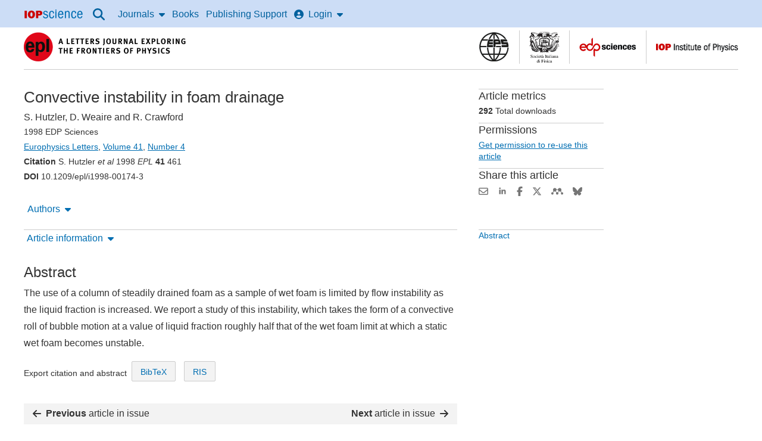

--- FILE ---
content_type: text/html;charset=UTF-8
request_url: https://iopscience.iop.org/article/10.1209/epl/i1998-00174-3
body_size: 45458
content:
<!DOCTYPE html><html xml:lang="en"
      lang="en"><head><title >Convective instability in foam drainage - IOPscience</title><meta charset="utf-8" /><meta http-equiv="x-ua-compatible" content="IE=edge" /><meta name="viewport" content="width=device-width, initial-scale=1.0, minimum-scale=1.0" /><link rel="canonical" href="https://iopscience.iop.org/article/10.1209/epl/i1998-00174-3" /><!--  start  metadata--><meta name="citation_journal_title" content="Europhysics Letters"></meta><meta name="citation_journal_abbrev" content="EPL"></meta><meta name="citation_issn" content="0295-5075"></meta><meta name="citation_publisher" content="IOP Publishing"></meta><meta name="citation_author" content="S. Hutzler"></meta><meta name="citation_author_institution" content="Department of Physics, Trinity College, University of Dublin, Dublin, Ireland"></meta><meta name="citation_author" content="D. Weaire"></meta><meta name="citation_author_institution" content="Department of Physics, Trinity College, University of Dublin, Dublin, Ireland"></meta><meta name="citation_author" content="R. Crawford"></meta><meta name="citation_author_institution" content="Department of Physics, Trinity College, University of Dublin, Dublin, Ireland"></meta><meta name="citation_title" content="Convective instability in foam drainage"></meta><meta name="citation_online_date" content="1998/02/15"></meta><meta name="citation_volume" content="41"></meta><meta name="citation_issue" content="4"></meta><meta name="citation_firstpage" content="461"></meta><meta name="citation_doi" content="10.1209/epl/i1998-00174-3"></meta><meta name="citation_abstract_html_url" content="https://iopscience.iop.org/article/10.1209/epl/i1998-00174-3/meta"></meta><meta name="citation_pdf_url" content="https://iopscience.iop.org/article/10.1209/epl/i1998-00174-3/pdf"></meta><meta name="citation_xml_url" content="https://iopscience.iop.org/article/10.1209/epl/i1998-00174-3/xml"></meta><meta name="citation_fulltext_html_url" content="https://iopscience.iop.org/article/10.1209/epl/i1998-00174-3"></meta><meta name="citation_language" content="en"></meta><meta name="citation_reference" content="citation_journal_title=Philos. Mag.; citation_volume=15; citation_publication_date=1933; citation_firstpage=143; citation_doi=10.1080/14786443309462170;"/>
<meta name="citation_reference" content="citation_journal_title=Forma; citation_volume=10; citation_publication_date=1995; citation_firstpage=65;"/>
<meta name="citation_reference" content="citation_journal_title=Philos. Mag.; citation_volume=75; citation_issue=6; citation_publication_date=1997; citation_firstpage=845; citation_doi=10.1080/13642819708205711;"/>
<meta name="citation_reference" content="citation_journal_title=Phys. Rev. Lett.; citation_volume=71; citation_issue=16; citation_publication_date=1993; citation_firstpage=2670; citation_doi=10.1103/PhysRevLett.71.2670;"/>
<meta name="citation_reference" content="citation_journal_title=Adv. Chem. Phys.; citation_volume=102; citation_publication_date=1997; citation_firstpage=315; citation_doi=10.1002/9780470141618.ch5;"/>
<meta name="citation_reference" content="citation_journal_title=J. Phys. Condens. Matter; citation_volume=7; citation_issue=16; citation_publication_date=1995; citation_firstpage=L217;"/>
<meta name="citation_reference" content="citation_journal_title=Europhys. Lett.; citation_volume=31; citation_issue=8; citation_publication_date=1995; citation_firstpage=497; citation_doi=10.1209/0295-5075/31/8/013;"/>
<meta name="citation_reference" content="citation_journal_title=Phys. Rev. Lett.; citation_volume=79; citation_issue=13; citation_publication_date=1997; citation_firstpage=2574; citation_doi=10.1103/PhysRevLett.79.2574;"/>
<meta name="citation_reference" content="citation_journal_title=Phys. Rev. Lett.; citation_volume=65; citation_issue=27; citation_publication_date=1990; citation_firstpage=3449; citation_doi=10.1103/PhysRevLett.65.3449;"/>
<meta name="citation_reference" content="citation_journal_title=Phys. Rev. Lett.; citation_volume=76; citation_issue=18; citation_publication_date=1996; citation_firstpage=3448; citation_doi=10.1103/PhysRevLett.76.3448;"/>
<meta name="citation_reference" content="citation_journal_title=Phys. Rev.; citation_volume=54; citation_issue=5; citation_publication_date=1996; citation_firstpage=5436; citation_doi=10.1103/PhysRevE.54.5436;"/>
<meta name="citation_reference" content="citation_journal_title=Phys. Rev.; citation_volume=55; citation_issue=2; citation_publication_date=1997; citation_firstpage=1739; citation_doi=10.1103/PhysRevE.55.1739;"/>
<meta name="citation_reference" content="citation_journal_title=J. Colloid Interface Sci.; citation_volume=112; citation_issue=2; citation_publication_date=1986; citation_firstpage=427; citation_doi=10.1016/0021-9797(86)90111-6;"/>
<meta name="citation_reference" content="citation_journal_title=Langmuir; citation_volume=3; citation_issue=1; citation_publication_date=1987; citation_firstpage=36; citation_doi=10.1021/la00073a007;"/>
<meta name="citation_reference" content="citation_journal_title=Phys. Rev. Lett.; citation_volume=75; citation_issue=10; citation_publication_date=1995; citation_firstpage=2051; citation_doi=10.1103/PhysRevLett.75.2051;"/>
<meta name="citation_reference" content="citation_journal_title=J. Phys. Condens. Matter; citation_volume=8; citation_issue=21; citation_publication_date=1996; citation_firstpage=3715;"/>
<meta name="citation_reference" content="citation_journal_title=Philos. Mag.; citation_volume=71; citation_issue=3; citation_publication_date=1995; citation_firstpage=277; citation_doi=10.1080/13642819508239034;"/>
<meta name="citation_reference" content="citation_journal_title=Advan. Phys.; citation_volume=43; citation_issue=6; citation_publication_date=1994; citation_firstpage=685; citation_doi=10.1080/00018739400101549;"/>
<meta name="citation_reference" content="citation_journal_title=Phys. Fluids; citation_volume=6; citation_issue=7; citation_publication_date=1994; citation_firstpage=2493; citation_doi=10.1063/1.868197;"/>
<meta name="description" content="Convective instability in foam drainage, S. Hutzler, D. Weaire, R. Crawford"><meta name="dc.creator" content=" S. Hutzler"></meta><meta name="dc.creator" content=" D. Weaire"></meta><meta name="dc.creator" content=" R. Crawford"></meta><meta name="dc.publisher" content="IOP Publishing" lang="en"></meta><meta name="dc.date" content="1998-02-15" scheme="W3CDTF"></meta><meta name="dc.type" content="Text" scheme="DCMIType"></meta><meta name="dc.format" content="text/html" scheme="IMT"></meta><meta name="dc.identifier" content="doi:10.1209/epl/i1998-00174-3"></meta><meta name="dc.language" content="en"></meta><meta name="asset_type" content="article"><meta name="asset_id" content="10__1209_epl_i1998-00174-3"><meta name="main_topic" content="Statistical physics and complex systems"><meta name="og:title" content="Convective instability in foam drainage"><meta name="og:description" content="Convective instability in foam drainage, S. Hutzler, D. Weaire, R. Crawford"><meta name="og:url" content="https://iopscience.iop.org/article/10.1209/epl/i1998-00174-3"><meta name="og:type" content="article"><meta name="og:image" content="https://cms.iopscience.org/039229b6-ec1f-11e5-b0b6-759f86a2008e/journal_cover?guest=true"><!--  end  metadata--><script type="text/javascript">
        //start common.config
            (function () {
                let config = {"SHOW_REFERENCE_ENTITLEMENT":"false","SECURED_ENVIRONMENT":"true","ENABLE_MATHJAX_BY_DEFAULT":"true"} || {};
                window.config = {...config, ...window.config};
            })();
        //end common.config
    </script><script>
        const mathjaxVersion = 3;
        var _urconfig = { sid: "defc3a7d-4b34-4b6f-ad1c-0716e0a05a65", aip: 0, usePageProtocol: false };
        (function (d, s)

        { var js = d.createElement(s), sc = d.getElementsByTagName(s)[0]; js.src = "https://hit.uptrendsdata.com/rum.min.js"; js.defer = true; sc.parentNode.insertBefore(js, sc); }
        (document, "script"));
    </script><meta name="robots" content="noarchive" /><meta content="Convective instability in foam drainage, S. Hutzler, D. Weaire, R. Crawford" name="description" /><link rel="stylesheet" href="https://static.iopscience.com/4.8.0/css/criticalStyles.min.css" type="text/css"/><link rel="stylesheet" href="https://static.iopscience.com/4.8.0/css/mainStyles.min.css" media="print" onload="this.media='all'"/><!--start common.gs.head--><!--end common.gs.head--><!--start common.ga.head--><script>
            window.iabConfig = {
                allowedVendors: ['755','804', '1020'],
                allowedGoogleVendors: []
            }
        </script><!-- Google Tag Manager --><script type="text/javascript">
            (function (w, d, s, l, i) {
                w[l] = w[l] || [];
                w[l].push(
                    {'gtm.start': new Date().getTime(), event: 'gtm.js'}
                );
                var f = d.getElementsByTagName(s)[0],
                    j = d.createElement(s), dl = l != 'dataLayer' ? '&l=' + l : '';
                j.defer = true;
                j.src =
                    'https://www.googletagmanager.com/gtm.js?id=' + i + dl;
                f.parentNode.insertBefore(j, f);
            })(window, document, 'script', 'dataLayer', 'GTM-M73Z4W');
        </script><!-- End Google Tag Manager --><!--end common.ga.head--><script defer src="https://d1bxh8uas1mnw7.cloudfront.net/assets/embed.js"></script><script defer src="https://badge.dimensions.ai/badge.js"></script><link rel="icon" type="image/x-icon" href="/favicon.ico"><script>var __uzdbm_1 = "2a36280c-efa9-4f96-ab82-31b2da3a88b3";var __uzdbm_2 = "MzBlY2ZmMjEtY252ai00Yjg4LTgxY2QtYjNmODlmNTMzNTBmJDE4LjIxNi44Ni44Mw==";var __uzdbm_3 = "7f90002a36280c-efa9-4f96-ab82-31b2da3a88b31-17690986187900-002cdfd21b87e3e7bcc10";var __uzdbm_4 = "false";var __uzdbm_5 = "uzmx";var __uzdbm_6 = "7f900052656f2f-d611-4d84-9533-76a48bf6cc871-17690986187900-dd8c31a441c064dd10";var __uzdbm_7 = "iop.org";</script> <script>   (function (w, d, e, u, c, g, a, b) {     w["SSJSConnectorObj"] = w["SSJSConnectorObj"] || {       ss_cid: c,       domain_info: "auto",     };     w[g] = function (i, j) {       w["SSJSConnectorObj"][i] = j;     };     a = d.createElement(e);     a.async = true;     if (       navigator.userAgent.indexOf('MSIE') !== -1 ||       navigator.appVersion.indexOf('Trident/') > -1     ) {       u = u.replace("/advanced/", "/advanced/ie/");     }     a.src = u;     b = d.getElementsByTagName(e)[0];     b.parentNode.insertBefore(a, b);   })(     window, document, "script", "https://iopscience.iop.org/18f5227b-e27b-445a-a53f-f845fbe69b40/stormcaster.js", "cnvl", "ssConf"   );   ssConf("c1", "https://iopscience.iop.org");   ssConf("c3", "c99a4269-161c-4242-a3f0-28d44fa6ce24");   ssConf("au", "iopscience.iop.org");   ssConf("cu", "validate.perfdrive.com, ssc"); </script></head><body itemscope itemtype="http://schema.org/Organization" class="issn-0295-5075"><a id="back-to-top-target" tabindex="-1"></a><!-- Google Tag Manager (noscript) --><noscript><iframe title="GA" src="https://www.googletagmanager.com/ns.html?id=GTM-M73Z4W"
    height="0" width="0" style="display:none;visibility:hidden"></iframe></noscript><!-- End Google Tag Manager (noscript) --><div class="content-grid"><a class="sr-skip sr-skip--static header__skip" href="#skip-to-content-link-target">Skip to content</a><!-- Header starts --><header class="content-grid__full-width" role="banner" data-nav-group><div class="dgh-showgrid tgh-showgrid cf" name="contentCol"><nav role="navigation" class="wd-main-nav" aria-label="Site"><a href="#sidr-main" id="simple-menu" class="nav-top-link" aria-label="Menu"><svg aria-hidden="true" class="fa-icon fa-icon--xlrg" role="img" focusable="false" xmlns="http://www.w3.org/2000/svg" viewBox="0 0 448 512"><!--bars--><!--!Font Awesome Free 6.5.2 by @fontawesome - https://fontawesome.com License - https://fontawesome.com/license/free Copyright 2024 Fonticons, Inc.--><path d="M0 96C0 78.3 14.3 64 32 64H416c17.7 0 32 14.3 32 32s-14.3 32-32 32H32C14.3 128 0 113.7 0 96zM0 256c0-17.7 14.3-32 32-32H416c17.7 0 32 14.3 32 32s-14.3 32-32 32H32c-17.7 0-32-14.3-32-32zM448 416c0 17.7-14.3 32-32 32H32c-17.7 0-32-14.3-32-32s14.3-32 32-32H416c17.7 0 32 14.3 32 32z"/></svg></a><a href="/" itemprop="url" class="header-logo wd-header-graphic"><meta itemprop="name" content="IOPscience"><img height="15" width="100" src="[data-uri]" alt=""><span class="offscreen-hidden">IOP Science home</span></a><a class="btn btn-default" id="accessibility-help"
                               href="/page/accessibility">Accessibility Help</a><ul id="sidr" class="nav__list"><li class="nav-search nav-item"><button class="nav-top-link-drop-down nav-top-link-drop-down--icon" data-nav-trigger="articlelookup"><svg class="fa-icon fa-icon--lrg" role="img" focusable="false" xmlns="http://www.w3.org/2000/svg" viewBox="0 0 512 512"><!--!Font Awesome Free 6.6.0 by @fontawesome - https://fontawesome.com License - https://fontawesome.com/license/free Copyright 2024 Fonticons, Inc.--><title>Search</title><path d="M416 208c0 45.9-14.9 88.3-40 122.7L502.6 457.4c12.5 12.5 12.5 32.8 0 45.3s-32.8 12.5-45.3 0L330.7 376c-34.4 25.2-76.8 40-122.7 40C93.1 416 0 322.9 0 208S93.1 0 208 0S416 93.1 416 208zM208 352a144 144 0 1 0 0-288 144 144 0 1 0 0 288z"/></svg></button><div class="nav-drop-down nav-drop-down--full-width" data-nav-item="articlelookup"><div class="wrapper--search cf"><div id="search" class="wd-header-search art-lookup__search"><form accept-charset="utf-8,iso-8859-1" class="primary-search" method="get" action="/nsearch" role="search"><div class="art-lookup__fields-wrapper"><label for="quickSearch">Search all IOPscience content</label><input type="search" x-webkit-speech="" name="terms" id="quickSearch" class="art-lookup__field--grow"
                           placeholder="Search all IOPscience content" value="" escapeXml="true"/><button type="submit" x-webkit-speech=""
                           class="btn btn-default hdr-search-btn bd-0 art-lookup__submit">Search</button></div></form></div><a class="search__lookup-link" href="/findcontent">Article Lookup</a></div></div></li><li class="nav-journals nav-item wd-nav-journal"><button class="nav-top-link-drop-down" data-nav-trigger="journals">Journals<svg aria-hidden="true" class="fa-icon fa-icon--right fa-icon--flip" role="img" focusable="false" xmlns="http://www.w3.org/2000/svg" viewBox="0 0 320 512"><!--caret-down--><!--!Font Awesome Free 6.5.1 by @fontawesome - https://fontawesome.com License - https://fontawesome.com/license/free Copyright 2024 Fonticons, Inc.--><path d="M137.4 374.6c12.5 12.5 32.8 12.5 45.3 0l128-128c9.2-9.2 11.9-22.9 6.9-34.9s-16.6-19.8-29.6-19.8L32 192c-12.9 0-24.6 7.8-29.6 19.8s-2.2 25.7 6.9 34.9l128 128z"/></svg></button><div class="nav-drop-down wd-nav-journal-dd" data-nav-item="journals"><div class="nav-drop-down__grid"><div class="nav-drop-down__item"><a class="nav-drop-down__item-title" href="/journalList" data-ga-event="global-nav-item">Journals list</a><span class="nav-drop-down__item-info m-hide">Browse more than 100 science journal titles</span></div><div class="nav-drop-down__item"><a class="nav-drop-down__item-title" href="/page/subjects" data-ga-event="global-nav-item">Subject collections</a><span class="nav-drop-down__item-info m-hide">Read the very best research published in IOP journals</span></div><div class="nav-drop-down__item"><a class="nav-drop-down__item-title" href="/journalList?type=partner#js-tab-pubpart" data-ga-event="global-nav-item">Publishing partners</a><span class="nav-drop-down__item-info m-hide">Partner organisations and publications</span></div><div class="nav-drop-down__item"><a class="nav-drop-down__item-title" href="https://publishingsupport.iopscience.iop.org/open_access/" data-ga-event="global-nav-item">Open access</a><span class="nav-drop-down__item-info m-hide">IOP Publishing open access policy guide</span></div><div class="nav-drop-down__item"><a class="nav-drop-down__item-title" href="/conference-series" data-ga-event="global-nav-item">IOP Conference Series</a><span class="nav-drop-down__item-info m-hide">Read open access proceedings from science conferences worldwide</span></div></div></div></li><li class="nav-books nav-item wd-nav-books"><a href="/booklistinfo/home" class="nav-top-link">Books</a></li><li class="nav-publishing-support nav-item wd-publishing-support"><a href="https://publishingsupport.iopscience.iop.org" class="nav-top-link" data-ga-event="global-nav-item">Publishing Support</a></li><!-- Header Login starts here --><li class="nav-login nav-item wd-nav-login"><button class="nav-top-link-drop-down" id="login-drop-down-user" data-nav-trigger="login"><svg aria-hidden="true" class="fa-icon fa-icon--left" role="img" focusable="false" xmlns="http://www.w3.org/2000/svg" viewBox="0 0 512 512"><!--circle-user--><!--!Font Awesome Free 6.5.1 by @fontawesome - https://fontawesome.com License - https://fontawesome.com/license/free Copyright 2024 Fonticons, Inc.--><path d="M399 384.2C376.9 345.8 335.4 320 288 320H224c-47.4 0-88.9 25.8-111 64.2c35.2 39.2 86.2 63.8 143 63.8s107.8-24.7 143-63.8zM0 256a256 256 0 1 1 512 0A256 256 0 1 1 0 256zm256 16a72 72 0 1 0 0-144 72 72 0 1 0 0 144z"/></svg>Login<svg aria-hidden="true" class="fa-icon fa-icon--right fa-icon--flip" role="img" focusable="false" xmlns="http://www.w3.org/2000/svg" viewBox="0 0 320 512"><!--caret-down--><!--!Font Awesome Free 6.5.1 by @fontawesome - https://fontawesome.com License - https://fontawesome.com/license/free Copyright 2024 Fonticons, Inc.--><path d="M137.4 374.6c12.5 12.5 32.8 12.5 45.3 0l128-128c9.2-9.2 11.9-22.9 6.9-34.9s-16.6-19.8-29.6-19.8L32 192c-12.9 0-24.6 7.8-29.6 19.8s-2.2 25.7 6.9 34.9l128 128z"/></svg></button><div class="nav-drop-down wd-nav-login-dd" data-nav-item="login"><a href="https://myiopscience.iop.org/signin?origin=a0&amp;idhub=true&amp;return=https%3A%2F%2Fiopscience.iop.org%2Farticle%2F10.1209%2Fepl%2Fi1998-00174-3" id="wd-login-link" data-ga-event="global-nav-item">IOPscience login / Sign Up</a></div></li><!-- Header Login ends here --></ul></nav></div></header><div class="page-body" itemtype="http://schema.org/Periodical"><div class="grid-3-col da-showgrid ta-showgrid cf"><main id="skip-to-content-link-target"><!-- Secondary header starts --><div class="secondary-header cf" id="wd-secondary-header"><!-- Branded journal header starts --><div class="branded"><div class="publication-name" id="wd-pub-name"><div class="publication-title" itemprop="name" itemid="periodical"><!-- Logo starts --><a href="/journal/0295-5075" itemprop="url" data-ga-event="journal_title"><img src="https://cms.iopscience.org/92ffee79-d09c-11e5-b0b6-759f86a2008e/epl-2016.png?guest=true" alt="EPL (Europhysics Letters"/></a><!-- Logo ends --></div></div><div class="partner-logos m-hide" id="wd-partner-logos"><div class="partner-logo-alignment"><!-- Partner logo starts --><button class="overlay-launch partner-logo" aria-expanded="false" data-ga-event="partner_logo"><img src="https://cms.iopscience.org/a1c88afa-7c3d-11e2-a6c4-7979bdb62203/eps-logo2.gif?guest=true" alt="European Physical Society, find out more."></button><span class="overlay-set"><div class="tint-screen"></div><div role="dialog" aria-label="European Physical Society" aria-modal="true" class="overlay-panel"><button class="close-icon close-overlay" aria-label="Close"><svg aria-hidden="true" class="fa-icon fa-icon--xlrg" role="img" focusable="false" xmlns="http://www.w3.org/2000/svg" viewBox="0 0 512 512"><!--circle-xmark--><!--!Font Awesome Free 6.5.2 by @fontawesome - https://fontawesome.com License - https://fontawesome.com/license/free Copyright 2024 Fonticons, Inc.--><path d="M256 512A256 256 0 1 0 256 0a256 256 0 1 0 0 512zM175 175c9.4-9.4 24.6-9.4 33.9 0l47 47 47-47c9.4-9.4 24.6-9.4 33.9 0s9.4 24.6 0 33.9l-47 47 47 47c9.4 9.4 9.4 24.6 0 33.9s-24.6 9.4-33.9 0l-47-47-47 47c-9.4 9.4-24.6 9.4-33.9 0s-9.4-24.6 0-33.9l47-47-47-47c-9.4-9.4-9.4-24.6 0-33.9z"/></svg></button><div class="overlay-img"><img src="https://cms.iopscience.org/a1c88afa-7c3d-11e2-a6c4-7979bdb62203/eps-logo2.gif?guest=true" alt="European Physical Society logo."/></div><div class="overlay-text">
                <p><a href="https://www.eps.org/">The European Physical Society (EPS)</a> is a not for profit association whose members include 41 National Physical Societies in Europe, individuals from all fields of physics, and European research institutions.</p>
<p>As a learned society, the EPS engages in activities that strengthen ties among the physicists in Europe. As a federation of National Physical Societies, the EPS studies issues of concern to all European countries relating to physics research, science policy and education.</p>
            </div></div></span><!-- Partner logo ends --><!-- Partner logo starts --><button class="overlay-launch partner-logo" aria-expanded="false" data-ga-event="partner_logo"><img src="https://cms.iopscience.org/abdbbd1a-7c3d-11e2-a6c4-7979bdb62203/sidf-logo2.gif?guest=true" alt="Italian Physical Society, find out more."></button><span class="overlay-set"><div class="tint-screen"></div><div role="dialog" aria-label="Italian Physical Society" aria-modal="true" class="overlay-panel"><button class="close-icon close-overlay" aria-label="Close"><svg aria-hidden="true" class="fa-icon fa-icon--xlrg" role="img" focusable="false" xmlns="http://www.w3.org/2000/svg" viewBox="0 0 512 512"><!--circle-xmark--><!--!Font Awesome Free 6.5.2 by @fontawesome - https://fontawesome.com License - https://fontawesome.com/license/free Copyright 2024 Fonticons, Inc.--><path d="M256 512A256 256 0 1 0 256 0a256 256 0 1 0 0 512zM175 175c9.4-9.4 24.6-9.4 33.9 0l47 47 47-47c9.4-9.4 24.6-9.4 33.9 0s9.4 24.6 0 33.9l-47 47 47 47c9.4 9.4 9.4 24.6 0 33.9s-24.6 9.4-33.9 0l-47-47-47 47c-9.4 9.4-24.6 9.4-33.9 0s-9.4-24.6 0-33.9l47-47-47-47c-9.4-9.4-9.4-24.6 0-33.9z"/></svg></button><div class="overlay-img"><img src="https://cms.iopscience.org/abdbbd1a-7c3d-11e2-a6c4-7979bdb62203/sidf-logo2.gif?guest=true" alt="Italian Physical Society logo."/></div><div class="overlay-text">
                <a href="https://www.sif.it/">Italian Physical Society</a>
            </div></div></span><!-- Partner logo ends --><!-- Partner logo starts --><button class="overlay-launch partner-logo" aria-expanded="false" data-ga-event="partner_logo"><img src="https://cms.iopscience.org/b51a11bc-7c3d-11e2-a6c4-7979bdb62203/edps-logo2.gif?guest=true" alt="EDP Sciences, find out more."></button><span class="overlay-set"><div class="tint-screen"></div><div role="dialog" aria-label="EDP Sciences" aria-modal="true" class="overlay-panel"><button class="close-icon close-overlay" aria-label="Close"><svg aria-hidden="true" class="fa-icon fa-icon--xlrg" role="img" focusable="false" xmlns="http://www.w3.org/2000/svg" viewBox="0 0 512 512"><!--circle-xmark--><!--!Font Awesome Free 6.5.2 by @fontawesome - https://fontawesome.com License - https://fontawesome.com/license/free Copyright 2024 Fonticons, Inc.--><path d="M256 512A256 256 0 1 0 256 0a256 256 0 1 0 0 512zM175 175c9.4-9.4 24.6-9.4 33.9 0l47 47 47-47c9.4-9.4 24.6-9.4 33.9 0s9.4 24.6 0 33.9l-47 47 47 47c9.4 9.4 9.4 24.6 0 33.9s-24.6 9.4-33.9 0l-47-47-47 47c-9.4 9.4-24.6 9.4-33.9 0s-9.4-24.6 0-33.9l47-47-47-47c-9.4-9.4-9.4-24.6 0-33.9z"/></svg></button><div class="overlay-img"><img src="https://cms.iopscience.org/b51a11bc-7c3d-11e2-a6c4-7979bdb62203/edps-logo2.gif?guest=true" alt="EDP Sciences logo."/></div><div class="overlay-text">
                <a href="https://publications.edpsciences.org/">EDP Sciences</a>
            </div></div></span><!-- Partner logo ends --><!-- Partner logo starts --><button class="overlay-launch partner-logo" aria-expanded="false" data-ga-event="partner_logo"><img src="https://cms.iopscience.org/ce5b14ab-f0f4-11e5-a415-496188f8a415/iop.gif?guest=true" alt="The Institute of Physics, find out more."></button><span class="overlay-set"><div class="tint-screen"></div><div role="dialog" aria-label="The Institute of Physics" aria-modal="true" class="overlay-panel"><button class="close-icon close-overlay" aria-label="Close"><svg aria-hidden="true" class="fa-icon fa-icon--xlrg" role="img" focusable="false" xmlns="http://www.w3.org/2000/svg" viewBox="0 0 512 512"><!--circle-xmark--><!--!Font Awesome Free 6.5.2 by @fontawesome - https://fontawesome.com License - https://fontawesome.com/license/free Copyright 2024 Fonticons, Inc.--><path d="M256 512A256 256 0 1 0 256 0a256 256 0 1 0 0 512zM175 175c9.4-9.4 24.6-9.4 33.9 0l47 47 47-47c9.4-9.4 24.6-9.4 33.9 0s9.4 24.6 0 33.9l-47 47 47 47c9.4 9.4 9.4 24.6 0 33.9s-24.6 9.4-33.9 0l-47-47-47 47c-9.4 9.4-24.6 9.4-33.9 0s-9.4-24.6 0-33.9l47-47-47-47c-9.4-9.4-9.4-24.6 0-33.9z"/></svg></button><div class="overlay-img"><img src="https://cms.iopscience.org/ce5b14ab-f0f4-11e5-a415-496188f8a415/iop.gif?guest=true" alt="The Institute of Physics logo."/></div><div class="overlay-text">
                <p><a href="https://www.iop.org">The Institute of Physics (IOP)</a> is a leading scientific society promoting physics and bringing physicists together for the benefit of all. It has a worldwide membership of around 50 000 comprising physicists from all sectors, as well as those with an interest in physics. It works to advance physics research, application and education; and engages with policy makers and the public to develop awareness and understanding of physics. Its publishing company, IOP Publishing, is a world leader in professional scientific communications.</p>
            </div></div></span><!-- Partner logo ends --></div></div></div><!-- Branded journal header ends --></div><!-- Secondary header ends --><!-- Start article page --><div class="da1-da2" id="page-content" itemscope="" itemtype="http://schema.org/ScholarlyArticle"><div class="da1 ta1 article-head"><!-- Start Eyebrow block, containing Surtitle and Labels --><div class="eyebrow"><!-- Start Collection Labels --><!-- End Collection Labels --></div><!-- End Eyebrow block --><h1 itemprop="headline" class="wd-jnl-art-title">Convective instability in foam drainage</h1><p class="mb-0"><span data-authors-container="" id="data-authors-list"><span itemtype="http://schema.org/Person" itemprop="author" class="nowrap"><span itemprop="name"> S. Hutzler</span></span>, <span itemtype="http://schema.org/Person" itemprop="author" class="nowrap"><span itemprop="name"> D. Weaire</span></span> and <span itemtype="http://schema.org/Person" itemprop="author" class="nowrap"><span itemprop="name"> R. Crawford</span></span></span></p><p class="small" itemprop="isPartOf" itemscope="" itemtype="http://schema.org/PublicationIssue"><!--Article Breadcrumb Start--><!-- Start Copyright--><span itemprop="copyrightHolder" class="wd-jnl-art-copyright">
       	  1998 EDP Sciences
        </span><br /><!-- end Copyright --><span itemscope itemtype="http://schema.org/Periodical" itemid="periodical" class="wd-jnl-art-breadcrumb-title article-toolbar-anchor"><span itemprop="name"><a href="/journal/0295-5075" itemprop="url" class="event_breadcrumb" data-event-action="Title link">Europhysics Letters</a></span></span>,
	<span itemprop="isPartOf" itemscope itemtype="http://schema.org/PublicationVolume" class="wd-jnl-art-breadcrumb-vol nowrap"><link itemprop="isPartOf" itemid="periodical" itemscope/><span itemprop="volumeNumber"><a href="/volume/0295-5075/41" itemprop="url" class="event_breadcrumb" data-event-action="Volume link">Volume 41</a></span></span>,
<span itemprop="issueNumber" class="wd-jnl-art-breadcrumb-issue"><a href="/issue/0295-5075/41/4" itemprop="url" class="event_breadcrumb" data-event-action="Issue link"><!--Issue Number Start-->Number 4<!--Issue Number End--></a></span><!--Article Breadcrumb End--><span style="display: block"><strong>Citation</strong>  S. Hutzler <em>et al</em> 1998 <em>EPL</em> <b>41</b> 461</span><span style="display: block"><strong>DOI</strong> 10.1209/epl/i1998-00174-3</span></p><div class="article-info"><div class="article-info__toolbar"><!-- Start toolbar --><div class="in-page-nav-wrapper"><div class="nav-in-page m-hide wd-in-pg-toolbar in-page-toolbar-anchor"><div class="nav-in-page-active-wrapper"><div class=""><div class="nav-in-page-active-grid-1"><nav aria-label="Article toolbar" data-nav-group><div class="nav-item wd-in-pg-toolbar-authors" aria-busy="false"><button class="nav-top-link-drop-down article-toolbar-dropdown"
                                    data-toolbar-action="authors" data-nav-trigger="authors"
                                    aria-expanded="false" aria-controls="nav-dropdown-authors">Authors<svg aria-hidden="true" class="fa-icon fa-icon--right fa-icon--flip" role="img" focusable="false" xmlns="http://www.w3.org/2000/svg" viewBox="0 0 320 512"><!--caret-down--><!--!Font Awesome Free 6.5.1 by @fontawesome - https://fontawesome.com License - https://fontawesome.com/license/free Copyright 2024 Fonticons, Inc.--><path d="M137.4 374.6c12.5 12.5 32.8 12.5 45.3 0l128-128c9.2-9.2 11.9-22.9 6.9-34.9s-16.6-19.8-29.6-19.8L32 192c-12.9 0-24.6 7.8-29.6 19.8s-2.2 25.7 6.9 34.9l128 128z"/></svg></button><div class="nav-drop-down nav-drop-down--short" data-nav-item="authors" id="nav-dropdown-authors"><div class="overflow-y" data-toolbar-container="authors" tabindex="0">
                                    <div><div class="mb-15 mt-05"><p class="author-list__name"><span itemprop="name"> S. Hutzler</span></p><p class="author-list__heading">AFFILIATIONS</p><div class="mb-1"><p class="mb-05">Department of Physics, Trinity College, University of Dublin, Dublin, Ireland</p></div></div></div><div><div class="mb-15 mt-05"><p class="author-list__name"><span itemprop="name"> D. Weaire</span></p><p class="author-list__heading">AFFILIATIONS</p><div class="mb-1"><p class="mb-05">Department of Physics, Trinity College, University of Dublin, Dublin, Ireland</p></div></div></div><div><div class="mb-15 mt-05"><p class="author-list__name"><span itemprop="name"> R. Crawford</span></p><p class="author-list__heading">AFFILIATIONS</p><div class="mb-1"><p class="mb-05">Department of Physics, Trinity College, University of Dublin, Dublin, Ireland</p></div></div></div>
                                </div></div></div><div class="nav-item wd-in-pg-toolbar-fig"><button aria-controls="nav-dropdown-figures" class="nav-top-link-drop-down article-toolbar-dropdown"
                               data-toolbar-action="figures" data-nav-trigger="figures">Figures<svg aria-hidden="true" class="fa-icon fa-icon--right fa-icon--flip" role="img" focusable="false" xmlns="http://www.w3.org/2000/svg" viewBox="0 0 320 512"><!--caret-down--><!--!Font Awesome Free 6.5.1 by @fontawesome - https://fontawesome.com License - https://fontawesome.com/license/free Copyright 2024 Fonticons, Inc.--><path d="M137.4 374.6c12.5 12.5 32.8 12.5 45.3 0l128-128c9.2-9.2 11.9-22.9 6.9-34.9s-16.6-19.8-29.6-19.8L32 192c-12.9 0-24.6 7.8-29.6 19.8s-2.2 25.7 6.9 34.9l128 128z"/></svg></button><div id="nav-dropdown-figures" class="nav-drop-down" data-nav-item="figures"><p class="nav-drop-down__info">Skip to each figure in the article</p><ul class="overflow-x" data-toolbar-container="figures"></ul></div></div><div class="nav-item wd-in-pg-toolbar-tables"><button aria-controls="nav-dropdown-table" class="nav-top-link-drop-down article-toolbar-dropdown"
                               data-toolbar-action="table" data-nav-trigger="table">Tables<svg aria-hidden="true" class="fa-icon fa-icon--right fa-icon--flip" role="img" focusable="false" xmlns="http://www.w3.org/2000/svg" viewBox="0 0 320 512"><!--caret-down--><!--!Font Awesome Free 6.5.1 by @fontawesome - https://fontawesome.com License - https://fontawesome.com/license/free Copyright 2024 Fonticons, Inc.--><path d="M137.4 374.6c12.5 12.5 32.8 12.5 45.3 0l128-128c9.2-9.2 11.9-22.9 6.9-34.9s-16.6-19.8-29.6-19.8L32 192c-12.9 0-24.6 7.8-29.6 19.8s-2.2 25.7 6.9 34.9l128 128z"/></svg></button><div id="nav-dropdown-table" class="nav-drop-down" data-nav-item="table"><p class="nav-drop-down__info">Skip to each table in the article</p><ul class="overflow-x" data-toolbar-container="table"></ul></div></div><div class="nav-item wd-in-pg-toolbar-ref"><button aria-controls="nav-dropdown-references" class="nav-top-link-drop-down article-toolbar-dropdown"
                               data-toolbar-action="references" data-nav-trigger="references">References<svg aria-hidden="true" class="fa-icon fa-icon--right fa-icon--flip" role="img" focusable="false" xmlns="http://www.w3.org/2000/svg" viewBox="0 0 320 512"><!--caret-down--><!--!Font Awesome Free 6.5.1 by @fontawesome - https://fontawesome.com License - https://fontawesome.com/license/free Copyright 2024 Fonticons, Inc.--><path d="M137.4 374.6c12.5 12.5 32.8 12.5 45.3 0l128-128c9.2-9.2 11.9-22.9 6.9-34.9s-16.6-19.8-29.6-19.8L32 192c-12.9 0-24.6 7.8-29.6 19.8s-2.2 25.7 6.9 34.9l128 128z"/></svg></button><div id="nav-dropdown-references" class="nav-drop-down" data-nav-item="references"><div class="overflow-y" data-toolbar-container="references"></div></div></div><div class="nav-item wd-in-pg-toolbar-citedby"><button aria-controls="nav-dropdown-citedby" class="nav-top-link-drop-down article-toolbar-dropdown"
                                   data-toolbar-action="citedby" data-nav-trigger="citedby" id="citetoolbarbtn">Citations<svg aria-hidden="true" class="fa-icon fa-icon--right fa-icon--flip" role="img" focusable="false" xmlns="http://www.w3.org/2000/svg" viewBox="0 0 320 512"><!--caret-down--><!--!Font Awesome Free 6.5.1 by @fontawesome - https://fontawesome.com License - https://fontawesome.com/license/free Copyright 2024 Fonticons, Inc.--><path d="M137.4 374.6c12.5 12.5 32.8 12.5 45.3 0l128-128c9.2-9.2 11.9-22.9 6.9-34.9s-16.6-19.8-29.6-19.8L32 192c-12.9 0-24.6 7.8-29.6 19.8s-2.2 25.7 6.9 34.9l128 128z"/></svg></button><div id="nav-dropdown-citedby" class="nav-drop-down" data-nav-item="citedby"><div class="overflow-y" data-toolbar-container="citedby"></div></div></div><div class="nav-item wd-in-pg-toolbar-artdata"><button aria-controls="nav-dropdown-artdata" class="nav-top-link-drop-down article-toolbar-dropdown"
                                   data-toolbar-action="artdata" data-nav-trigger="artdata">Article data<svg aria-hidden="true" class="fa-icon fa-icon--right fa-icon--flip" role="img" focusable="false" xmlns="http://www.w3.org/2000/svg" viewBox="0 0 320 512"><!--caret-down--><!--!Font Awesome Free 6.5.1 by @fontawesome - https://fontawesome.com License - https://fontawesome.com/license/free Copyright 2024 Fonticons, Inc.--><path d="M137.4 374.6c12.5 12.5 32.8 12.5 45.3 0l128-128c9.2-9.2 11.9-22.9 6.9-34.9s-16.6-19.8-29.6-19.8L32 192c-12.9 0-24.6 7.8-29.6 19.8s-2.2 25.7 6.9 34.9l128 128z"/></svg></button><div id="nav-dropdown-artdata" class="nav-drop-down" data-nav-item="artdata"><p class="nav-drop-down__info">
                                        Skip to each data item in the article
                                        </p><ul class="overflow-x" data-toolbar-container="artdata"></ul><p class="small"><a target="_blank" href="/journal/0295-5075/page/article-data">What
                                        is article data?</a></p></div></div><div class="nav-item wd-in-pg-toolbar-open-science" aria-busy="false"><button class="nav-top-link-drop-down article-toolbar-dropdown"
                                   data-toolbar-action="open-science" data-nav-trigger="open-science"
                                   aria-expanded="false" aria-controls="nav-dropdown-open-science">Open science<svg aria-hidden="true" class="fa-icon fa-icon--right fa-icon--flip" role="img" focusable="false" xmlns="http://www.w3.org/2000/svg" viewBox="0 0 320 512"><!--caret-down--><!--!Font Awesome Free 6.5.1 by @fontawesome - https://fontawesome.com License - https://fontawesome.com/license/free Copyright 2024 Fonticons, Inc.--><path d="M137.4 374.6c12.5 12.5 32.8 12.5 45.3 0l128-128c9.2-9.2 11.9-22.9 6.9-34.9s-16.6-19.8-29.6-19.8L32 192c-12.9 0-24.6 7.8-29.6 19.8s-2.2 25.7 6.9 34.9l128 128z"/></svg></button><div class="nav-drop-down nav-drop-down--short" data-nav-item="open-science"
                                     id="nav-dropdown-open-science"><div class="overflow-y overflow-y--short" data-toolbar-container="open-science"></div></div></div></nav></div><div class="nav-in-page-active-grid-2 d-n"><div><div class="pdf-button-2nd"></div></div></div></div></div></div></div><!-- End toolbar --><!-- Start toolbar mobile --><div class="toolbar-mobile m-show"><div class="reveal-container reveal-closed"><div class="replica-h3 mt-0"><button type="button" id="wd-article-authors-accordion" href="#" class="reveal-trigger"><span class="reveal-trigger-label">Authors</span><svg aria-hidden="true" class="fa-icon fa-icon--right fa-icon--flip" role="img" focusable="false" xmlns="http://www.w3.org/2000/svg" viewBox="0 0 320 512"><!--caret-down--><!--!Font Awesome Free 6.5.1 by @fontawesome - https://fontawesome.com License - https://fontawesome.com/license/free Copyright 2024 Fonticons, Inc.--><path d="M137.4 374.6c12.5 12.5 32.8 12.5 45.3 0l128-128c9.2-9.2 11.9-22.9 6.9-34.9s-16.6-19.8-29.6-19.8L32 192c-12.9 0-24.6 7.8-29.6 19.8s-2.2 25.7 6.9 34.9l128 128z"/></svg></button></div><div class="reveal-content"><div class="overflow-y" data-toolbar-container="authors" tabindex="0">
                    <div><div class="mb-15 mt-05"><p class="author-list__name"><span itemprop="name"> S. Hutzler</span></p><p class="author-list__heading">AFFILIATIONS</p><div class="mb-1"><p class="mb-05">Department of Physics, Trinity College, University of Dublin, Dublin, Ireland</p></div></div></div><div><div class="mb-15 mt-05"><p class="author-list__name"><span itemprop="name"> D. Weaire</span></p><p class="author-list__heading">AFFILIATIONS</p><div class="mb-1"><p class="mb-05">Department of Physics, Trinity College, University of Dublin, Dublin, Ireland</p></div></div></div><div><div class="mb-15 mt-05"><p class="author-list__name"><span itemprop="name"> R. Crawford</span></p><p class="author-list__heading">AFFILIATIONS</p><div class="mb-1"><p class="mb-05">Department of Physics, Trinity College, University of Dublin, Dublin, Ireland</p></div></div></div>
                </div></div></div></div><!-- End toolbar mobile --></div></div></div><div class="da2 ta2"><div class="print-hide content-tools"><div id="article-metrics-div"><h2 class="replica-h5 mt-0">Article metrics</h2><p><span id="total-downloads" class="wd-jnl-art-total-dwnlds"><b>292</b> Total downloads</span><span id="total-abstract-views" class="wd-jnl-art-total-views d-n"><br/><b>0</b> Video abstract views</span></p><div class="dimensions-altmetric-li"><!-- Start Dimensions display --><span class="__dimensions_badge_embed__ dimensions-embed" data-hide-zero-citations="true" data-ga-event="dimensions" data-style="small_circle" data-doi="10.1209/epl/i1998-00174-3"></span><!-- End Dimensions display --><!-- Start Altmetrics display --><div data-badge-popover="right" data-badge-type="donut" data-hide-no-mentions="true" class="altmetric-embed" data-hide-less-than="1" data-ga-event="altmetrics" data-doi="10.1209/epl/i1998-00174-3"></div><!-- End Altmetrics display --><div class="clear-fl"></div></div></div><div><!-- Start Permission Link --><h2 class="replica-h5 mt-0">Permissions</h2><p class="wd-jnl-art-get-permisssion print-hide"><a href="https://publishingsupport.iopscience.iop.org/questions/partner-owned-journals-titles-which-iop-does-not-handle-permissions-requests/" target="_blank" rel="noopener" data-ga-event="permission">Get permission to re-use this article</a></p><!-- End Permission Link --></div><div id="wd-share-icons"><h2 class="replica-h5 mt-0">Share this article</h2><ul class="share-icon-links"><li id="wd-share-icon-email"><a href="mailto:?subject=Convective instability in foam drainage&amp;body=Convective instability in foam drainage - https://doi.org/10.1209/epl/i1998-00174-3"
                   aria-label="Share this content via email" class="share-icon-links__link replicate-hover"><svg aria-hidden="true" class="fa-icon" role="img" focusable="false" xmlns="http://www.w3.org/2000/svg" viewBox="0 0 512 512"><!--envelope--><!--!Font Awesome Free 6.5.2 by @fontawesome - https://fontawesome.com License - https://fontawesome.com/license/free Copyright 2024 Fonticons, Inc.--><path d="M64 112c-8.8 0-16 7.2-16 16v22.1L220.5 291.7c20.7 17 50.4 17 71.1 0L464 150.1V128c0-8.8-7.2-16-16-16H64zM48 212.2V384c0 8.8 7.2 16 16 16H448c8.8 0 16-7.2 16-16V212.2L322 328.8c-38.4 31.5-93.7 31.5-132 0L48 212.2zM0 128C0 92.7 28.7 64 64 64H448c35.3 0 64 28.7 64 64V384c0 35.3-28.7 64-64 64H64c-35.3 0-64-28.7-64-64V128z"/></svg></a></li><li id="wd-share-icon-linkedin"><a href="https://www.linkedin.com/sharing/share-offsite/?url=https%3A%2F%2Fiopscience.iop.org%2Farticle%2F10.1209%2Fepl%2Fi1998-00174-3" target="_blank"
                   rel="noopener" aria-label="Share on LinkedIn (opens new window)"  class="share-icon-links__link replicate-hover"><svg aria-hidden="true" class="fa-icon" role="img" focusable="false"  xmlns="http://www.w3.org/2000/svg" viewBox="0 0 640 640"><!--!Font Awesome Free v7.1.0 by @fontawesome - https://fontawesome.com License - https://fontawesome.com/license/free Copyright 2025 Fonticons, Inc.--><path d="M196.3 512L103.4 512L103.4 212.9L196.3 212.9L196.3 512zM149.8 172.1C120.1 172.1 96 147.5 96 117.8C96 103.5 101.7 89.9 111.8 79.8C121.9 69.7 135.6 64 149.8 64C164 64 177.7 69.7 187.8 79.8C197.9 89.9 203.6 103.6 203.6 117.8C203.6 147.5 179.5 172.1 149.8 172.1zM543.9 512L451.2 512L451.2 366.4C451.2 331.7 450.5 287.2 402.9 287.2C354.6 287.2 347.2 324.9 347.2 363.9L347.2 512L254.4 512L254.4 212.9L343.5 212.9L343.5 253.7L344.8 253.7C357.2 230.2 387.5 205.4 432.7 205.4C526.7 205.4 544 267.3 544 347.7L544 512L543.9 512z"/></svg></a></li><li id="wd-share-icon-facebook"><a href="https://www.facebook.com/sharer.php?u=https%3A%2F%2Fdoi.org%2F10.1209%2Fepl%2Fi1998-00174-3"
                   target="_blank" rel="noopener" aria-label="Share on Facebook (opens new window)"  class="share-icon-links__link replicate-hover"><svg aria-hidden="true" class="fa-icon" role="img" focusable="false" xmlns="http://www.w3.org/2000/svg" viewBox="0 0 320 512"><!--facebook-f--><!--!Font Awesome Free 6.5.2 by @fontawesome - https://fontawesome.com License - https://fontawesome.com/license/free Copyright 2024 Fonticons, Inc.--><path d="M80 299.3V512H196V299.3h86.5l18-97.8H196V166.9c0-51.7 20.3-71.5 72.7-71.5c16.3 0 29.4 .4 37 1.2V7.9C291.4 4 256.4 0 236.2 0C129.3 0 80 50.5 80 159.4v42.1H14v97.8H80z"/></svg></a></li><li id="wd-share-icon-twitter"><a href="https://x.com/share?url=https%3A%2F%2Fdoi.org%2F10.1209%2Fepl%2Fi1998-00174-3&amp;text=Convective+instability+in+foam+drainage&amp;via=epl_journal"
                   target="_blank" rel="noopener" aria-label="Share on Twitter (opens new window)"  class="share-icon-links__link replicate-hover"><svg aria-hidden="true" class="fa-icon" role="img" focusable="false" xmlns="http://www.w3.org/2000/svg" viewBox="0 0 512 512"><!--x-twitter--><!--!Font Awesome Free 6.5.2 by @fontawesome - https://fontawesome.com License - https://fontawesome.com/license/free Copyright 2024 Fonticons, Inc.--><path d="M389.2 48h70.6L305.6 224.2 487 464H345L233.7 318.6 106.5 464H35.8L200.7 275.5 26.8 48H172.4L272.9 180.9 389.2 48zM364.4 421.8h39.1L151.1 88h-42L364.4 421.8z"/></svg></a></li><li id="wd-share-icon-mendeley"><a href="https://www.mendeley.com/import/?doi=10.1209%2Fepl%2Fi1998-00174-3" target="_blank"
                   rel="noopener" aria-label="Share on Mendeley (opens new window)"  class="share-icon-links__link replicate-hover"><svg aria-hidden="true" class="fa-icon" role="img" focusable="false" xmlns="http://www.w3.org/2000/svg" viewBox="0 0 640 512"><!--mendeley--><!--!Font Awesome Free 6.5.2 by @fontawesome - https://fontawesome.com License - https://fontawesome.com/license/free Copyright 2024 Fonticons, Inc.--><path d="M624.6 325.2c-12.3-12.4-29.7-19.2-48.4-17.2-43.3-1-49.7-34.9-37.5-98.8 22.8-57.5-14.9-131.5-87.4-130.8-77.4 .7-81.7 82-130.9 82-48.1 0-54-81.3-130.9-82-72.9-.8-110.1 73.3-87.4 130.8 12.2 63.9 5.8 97.8-37.5 98.8-21.2-2.3-37 6.5-53 22.5-19.9 19.7-19.3 94.8 42.6 102.6 47.1 5.9 81.6-42.9 61.2-87.8-47.3-103.7 185.9-106.1 146.5-8.2-.1 .1-.2 .2-.3 .4-26.8 42.8 6.8 97.4 58.8 95.2 52.1 2.1 85.4-52.6 58.8-95.2-.1-.2-.2-.3-.3-.4-39.4-97.9 193.8-95.5 146.5 8.2-4.6 10-6.7 21.3-5.7 33 4.9 53.4 68.7 74.1 104.9 35.2 17.8-14.8 23.1-65.6 0-88.3zm-303.9-19.1h-.6c-43.4 0-62.8-37.5-62.8-62.8 0-34.7 28.2-62.8 62.8-62.8h.6c34.7 0 62.8 28.1 62.8 62.8 0 25-19.2 62.8-62.8 62.8z"/></svg></a></li><li id="wd-share-icon-bluesky"><a href="https://bsky.app/intent/compose?text=Convective+instability+in+foam+drainage%0Ahttps%3A%2F%2Fdoi.org%2F10.1209%2Fepl%2Fi1998-00174-3%0Avia+%40ioppublishing.bsky.social" target="_blank"
                   rel="noopener" aria-label="Share on Bluesky (opens new window)"  class="share-icon-links__link replicate-hover"><svg aria-hidden="true" class="fa-icon" role="img" focusable="false" xmlns="http://www.w3.org/2000/svg" viewBox="0 0 512 512"><!--!Font Awesome Free 6.7.2 by @fontawesome - https://fontawesome.com License - https://fontawesome.com/license/free Copyright 2025 Fonticons, Inc.--><path d="M111.8 62.2C170.2 105.9 233 194.7 256 242.4c23-47.6 85.8-136.4 144.2-180.2c42.1-31.6 110.3-56 110.3 21.8c0 15.5-8.9 130.5-14.1 149.2C478.2 298 412 314.6 353.1 304.5c102.9 17.5 129.1 75.5 72.5 133.5c-107.4 110.2-154.3-27.6-166.3-62.9l0 0c-1.7-4.9-2.6-7.8-3.3-7.8s-1.6 3-3.3 7.8l0 0c-12 35.3-59 173.1-166.3 62.9c-56.5-58-30.4-116 72.5-133.5C100 314.6 33.8 298 15.7 233.1C10.4 214.4 1.5 99.4 1.5 83.9c0-77.8 68.2-53.4 110.3-21.8z"/></svg></a></li></ul><div class="clear-fl"></div></div></div></div><div class="da1 ta1"><div class="article-info__info"><!-- Article information starts. This includes author emails, affiliations, article published date, doi etc. --><div class="reveal-container reveal-closed bdt-1 wd-jnl-art-article-info-wrapper"><div class="replica-h3 mt-0"><button type="button" id="wd-article-info-accordion" href="#" class="reveal-trigger"><span class="reveal-trigger-label" data-reveal-label-alt="Hide article information">Article information</span><svg aria-hidden="true" class="fa-icon fa-icon--right fa-icon--flip" role="img" focusable="false" xmlns="http://www.w3.org/2000/svg" viewBox="0 0 320 512"><!--caret-down--><!--!Font Awesome Free 6.5.1 by @fontawesome - https://fontawesome.com License - https://fontawesome.com/license/free Copyright 2024 Fonticons, Inc.--><path d="M137.4 374.6c12.5 12.5 32.8 12.5 45.3 0l128-128c9.2-9.2 11.9-22.9 6.9-34.9s-16.6-19.8-29.6-19.8L32 192c-12.9 0-24.6 7.8-29.6 19.8s-2.2 25.7 6.9 34.9l128 128z"/></svg></button></div><div class="reveal-content"><div class="article-meta"><!-- Start Dates --><div class="col-no-break wd-jnl-art-dates"><h2 class="replica-h4">Dates</h2><ol><li>Received <span itemprop="dateReceived">9 October 1997 </span></li><li>Accepted <span itemprop="dateAccepted">17 December 1997 </span></li></ol></div><!-- End Dates --><div class="jnl-notifications jnl-notifications--direction--vertical"><!-- Start Journal RSS feed --><div class="jnl-notifications-wrapper"><a class="link--decoration-none"
                               href="/journal/rss/0295-5075"
                               data-ga-event="rss"><svg aria-hidden="true" class="fa-icon fa-icon--left" role="img" focusable="false" xmlns="http://www.w3.org/2000/svg" viewBox="0 0 448 512"><!--rss--><!--!Font Awesome Free 6.5.1 by @fontawesome - https://fontawesome.com License - https://fontawesome.com/license/free Copyright 2024 Fonticons, Inc.--><path d="M0 64C0 46.3 14.3 32 32 32c229.8 0 416 186.2 416 416c0 17.7-14.3 32-32 32s-32-14.3-32-32C384 253.6 226.4 96 32 96C14.3 96 0 81.7 0 64zM0 416a64 64 0 1 1 128 0A64 64 0 1 1 0 416zM32 160c159.1 0 288 128.9 288 288c0 17.7-14.3 32-32 32s-32-14.3-32-32c0-123.7-100.3-224-224-224c-17.7 0-32-14.3-32-32s14.3-32 32-32z"/></svg>Journal RSS</a></div><!-- End Journal RSS feed --><!-- Start Email Alert -->
    
    
        <!-- Start Email Alert -->
        <div class="jnl-notifications-wrapper">
            <a class="link--decoration-none loginRequired"
               href="https://myiopscience.iop.org/signin?origin=a0&amp;idhub=true&amp;return=https%3A%2F%2Fiopscience.iop.org%2Fmyiopscience%2Falerts%2Fsubscribe%3Fjournal%3D0295-5075"
               id="noId"
               data-ga-event="journal_alert_sign_up"
            >
            <svg aria-hidden="true" class="fa-icon fa-icon--left" role="img" focusable="false" xmlns="http://www.w3.org/2000/svg" viewBox="0 0 448 512"><!--bell--><!--!Font Awesome Free 6.5.1 by @fontawesome - https://fontawesome.com License - https://fontawesome.com/license/free Copyright 2024 Fonticons, Inc.--><path d="M224 0c-17.7 0-32 14.3-32 32V51.2C119 66 64 130.6 64 208v18.8c0 47-17.3 92.4-48.5 127.6l-7.4 8.3c-8.4 9.4-10.4 22.9-5.3 34.4S19.4 416 32 416H416c12.6 0 24-7.4 29.2-18.9s3.1-25-5.3-34.4l-7.4-8.3C401.3 319.2 384 273.9 384 226.8V208c0-77.4-55-142-128-156.8V32c0-17.7-14.3-32-32-32zm45.3 493.3c12-12 18.7-28.3 18.7-45.3H224 160c0 17 6.7 33.3 18.7 45.3s28.3 18.7 45.3 18.7s33.3-6.7 45.3-18.7z"/></svg>Sign up for new issue notifications
            </a>
        </div>
        
        <!-- End Email Alert -->
    


    
    <!-- End Email Alert --></div></div></div></div><!-- Article information ends --></div><div class="article-content"><div class="article-abstract"><span id="articleId" class="hide">0295-5075/41/4/461</span><!-- Start Abstract --><h2 id="artAbst" class="collapse-blocked">Abstract</h2><div class="article-text wd-jnl-art-abstract cf" itemprop="description">
            <p>The use of a column of steadily drained foam as a sample of wet foam is limited
by flow instability as the liquid fraction is increased. We report a study of
this instability, which takes the form of a convective roll of bubble motion at
a value of liquid fraction roughly half that of the wet foam limit at which a
static wet foam becomes unstable.</p>
        </div><!-- End abstract --><!-- Start Export citation and abstract tools --><p><small>Export citation and abstract</small><span class="btn-multi-block"><a href="/export?type=article&amp;doi=10.1209/epl/i1998-00174-3&amp;exportFormat=iopexport_bib&amp;exportType=abs&amp;navsubmit=Export+abstract" class="btn btn-primary wd-btn-cit-abs-bib" aria-label="BibTeX of citation and abstract" data-ga-event="view-abstract--bibtex">BibTeX</a><a href="/export?type=article&amp;doi=10.1209/epl/i1998-00174-3&amp;exportFormat=iopexport_ris&amp;exportType=abs&amp;navsubmit=Export+abstract" class="btn btn-primary wd-btn-cit-abs-ris" aria-label="RIS of citation and abstract" data-ga-event="view-abstract--ris">RIS</a></span></p><!-- End Export citation and abstract tools --></div><div class="linked-articles linked-articles--issue-nav"><div class="linked-articles__wrapper"><div class="linked-articles__prev"><a href="/article/10.1209/epl/i1998-00173-x"
			   class="linked-articles__btn" data-ga-event="view-article--prev"><svg aria-hidden="true" class="fa-icon fa-icon--left" role="img" focusable="false" xmlns="http://www.w3.org/2000/svg" viewBox="0 0 448 512"><!--arrow-left--><!--!Font Awesome Free 6.5.1 by @fontawesome - https://fontawesome.com License - https://fontawesome.com/license/free Copyright 2024 Fonticons, Inc.--><path d="M9.4 233.4c-12.5 12.5-12.5 32.8 0 45.3l160 160c12.5 12.5 32.8 12.5 45.3 0s12.5-32.8 0-45.3L109.2 288 416 288c17.7 0 32-14.3 32-32s-14.3-32-32-32l-306.7 0L214.6 118.6c12.5-12.5 12.5-32.8 0-45.3s-32.8-12.5-45.3 0l-160 160z"/></svg><strong>Previous</strong> article in issue</a></div><div class="linked-articles__next"><a href="/article/10.1209/epl/i1998-00175-8"
			   class="linked-articles__btn" data-ga-event="view-article--next"><strong>Next</strong> article in issue<svg aria-hidden="true" class="fa-icon fa-icon--right" role="img" focusable="false" xmlns="http://www.w3.org/2000/svg" viewBox="0 0 448 512"><!--arrow-right--><!--!Font Awesome Free 6.5.1 by @fontawesome - https://fontawesome.com License - https://fontawesome.com/license/free Copyright 2024 Fonticons, Inc.--><path d="M438.6 278.6c12.5-12.5 12.5-32.8 0-45.3l-160-160c-12.5-12.5-32.8-12.5-45.3 0s-12.5 32.8 0 45.3L338.8 224 32 224c-17.7 0-32 14.3-32 32s14.3 32 32 32l306.7 0L233.4 393.4c-12.5 12.5-12.5 32.8 0 45.3s32.8 12.5 45.3 0l160-160z"/></svg></a></div></div></div><script defer src="https://service.seamlessaccess.org/thiss.js"></script><!-- Start Turnaway panel --><div id="wd-jnl-art-turn-away-panel"><h2 class="collapse-blocked turn-away__title">Access this article</h2><p>The computer you are using is not registered by an institution with a subscription to this article. Please choose
            one of the options below.</p><div class="turn-away__options show-purchase"><div id="wd-jnl-art-tap-login" class="turn-away__option"><h3 class="replica-h4 turn-away__option-title">Login</h3><div id="SALoginButton" class="sa-login" data-login-url="https://myiopscience.iop.org/signin?origin=deeplink&amp;target=https%3A%2F%2Fiopscience.iop.org%2Farticle%2F10.1209%2Fepl%2Fi1998-00174-3"></div><p><a id="wd-login" href="https://myiopscience.iop.org/signin?origin=a0&amp;idhub=true&amp;return=https%3A%2F%2Fiopscience.iop.org%2Farticle%2F10.1209%2Fepl%2Fi1998-00174-3">IOPscience login</a><br></p></div><div id="wd-jnl-art-tap-buy" class="turn-away__option"><h3 class="replica-h4 turn-away__option-title">Purchase from</h3><p><a href="https://www.reprintsdesk.com/landing/po.aspx?id=doi:10.1209/epl/i1998-00174-3&amp;utm_campaign=iop-b2c&amp;utm_source=iop&amp;utm_medium=referral" target="_blank" rel="noopener">Article Galaxy</a><br><a href="https://www.rightfind.com/vlib/order/OpenURLReceive.aspx?action=order&amp;doi=10.1209/epl/i1998-00174-3" target="_blank" rel="noopener">CCC RightFind</a></p><p>Purchase this article from our trusted document delivery partners.</p></div><div id="wd-jnl-art-tap-rent" style="display:none;visibility:hidden;"
                         class="turn-away__option turn-away__option--rent"><h3 class="replica-h4 turn-away__option-title">Rent from</h3><div id="deepdyve-container" aria-busy="false"><p id="deepdyve-btn-wrap"><span class="js-deepdyve-link" style="display: inline;"><a href="" data-request-url="https://www.deepdyve.com/rental-link?docId=10.1209/epl/i1998-00174-3&amp;journal=0295-5075&amp;fieldName=journal_doi&amp;affiliateId=iop-publishing&amp;format=jsonp&amp;callback=?" target="_blank"><img src='[data-uri]' style="border:none"
                                         alt="Purchase this article on DeepDyve. Opens in new tab"></a></span></p></div></div><div id="wd-jnl-art-tap-recommend" class="turn-away__option turn-away__option--recommend"><h3 class="replica-h4 turn-away__option-title turn-away__option-title--recommend">Make a recommendation</h3><p>To gain access to this content, please complete the <a href="/page/journal-recommendation">Recommendation
                    Form</a> and we will follow up with your librarian or Institution on your behalf.</p><p>For corporate researchers we can also follow up directly with your R&amp;D manager, or the information
                    management contact at your company. Institutional subscribers have access to the current volume, plus a
                    10-year back file (where available).</p></div></div></div><!-- End Turnaway panel --></div></div><div class="da2 ta2"><!-- Start Content nav and Back to top link --><nav aria-label="Table of contents" class="content-nav show-w-js"><ul class="content-nav-ul wd-content-nav"></ul><a data-footer-backtotop class="btn btn-bottom back-top" href="#back-to-top-target"><svg aria-hidden="true" class="fa-icon fa-icon--left" role="img" focusable="false" xmlns="http://www.w3.org/2000/svg" viewBox="0 0 384 512"><!--arrow-up--><!--!Font Awesome Free 6.5.1 by @fontawesome - https://fontawesome.com License - https://fontawesome.com/license/free Copyright 2024 Fonticons, Inc.--><path d="M214.6 41.4c-12.5-12.5-32.8-12.5-45.3 0l-160 160c-12.5 12.5-12.5 32.8 0 45.3s32.8 12.5 45.3 0L160 141.2V448c0 17.7 14.3 32 32 32s32-14.3 32-32V141.2L329.4 246.6c12.5 12.5 32.8 12.5 45.3 0s12.5-32.8 0-45.3l-160-160z"/></svg>Back to top</a></nav><!-- End Content nav and Back to top link --></div></div><!-- End article page --><div class="da3 ta1"><div class="side-and-below"><!-- Start Related articles --><span id="doi" class="hide">10.1209/epl/i1998-00174-3</span><section aria-labelledby="related-content-heading" class="boxout bdt-6 related wd-related-articles hide"><!-- Note: the contents this span tag are necessary for the JavaScript that retrieves the related content--><span id="related-content-for-article" class="hide"></span><h2 id="related-content-heading" class="replica-h3">You may also like</h2><div class="related-content-lists"><div class="related-article-list"><ul class=""></ul></div><div class="related-book-list"><ul class=""></ul></div></div></section><!-- End Related articles --></div></div></main></div></div><div data-scroll-header="" class="data-header-anchor" id="exp"></div><footer class="footer content-grid__full-width" data-footer-content role="contentinfo"><nav aria-label="Further resources" class="footer__grid"><div><h2 class="footer__heading">IOPscience</h2><ul class="footer__list"><li class="footer__item"><a class="link--colour--white" href="/journalList">Journals</a></li><li class="footer__item"><a class="link--colour--white" href="/booklistinfo/home">Books</a></li><li class="footer__item"><a class="link--colour--white" href="/conference-series">IOP Conference Series</a></li><li class="footer__item"><a class="link--colour--white" href="/page/aboutiopscience">About IOPscience</a></li><li class="footer__item"><a class="link--colour--white" href="https://ioppublishing.org/about-us/contact-us/">Contact Us</a></li><li class="footer__item"><a class="link--colour--white" href="/info/page/developing-countries-access">Developing countries access</a></li><li class="footer__item"><a class="link--colour--white" href="https://publishingsupport.iopscience.iop.org/open_access/">IOP Publishing open access policy</a></li><li class="footer__item"><a class="link--colour--white" href="/page/accessibility">Accessibility</a></li></ul></div><div><h2 class="footer__heading">IOP Publishing</h2><ul class="footer__list"><li class="footer__item"><a class="link--colour--white" href="https://ioppublishing.org/legal/copyright/">Copyright 2024 IOP Publishing</a></li><li class="footer__item"><a class="link--colour--white" href="/page/terms">Terms and Conditions</a></li><li class="footer__item"><a class="link--colour--white" href="/page/disclaimer">Disclaimer</a></li><li class="footer__item"><a class="link--colour--white" href="https://ioppublishing.org/legal/privacy-cookies-policy/">Privacy and Cookie Policy</a></li><li class="footer__item"><a class="link--colour--white" href="https://ioppublishing.org/legal/textanddataminingpolicy/">Text and Data mining policy</a></li></ul></div><div><h2 class="footer__heading">Publishing Support</h2><ul class="footer__list"><li class="footer__item"><a class="link--colour--white" href="https://publishingsupport.iopscience.iop.org/" data-ga-event="footer-pub-support-link">Authors</a></li><li class="footer__item"><a class="link--colour--white" href="https://publishingsupport.iopscience.iop.org/publishing-support/reviewers/" data-ga-event="footer-pub-support-link">Reviewers</a></li><li class="footer__item"><a class="link--colour--white" href="https://publishingsupport.iopscience.iop.org/publishing-support/organisers/" data-ga-event="footer-pub-support-link">Conference Organisers</a></li></ul></div></nav><div class="footer__notice"><div class="footer__notice-inner"><div class="footer__socials"><a href="https://ioppublishing.org/"><img alt="IOP Publishing" class="footer__social-logo" src='[data-uri]'/></a><div class="footer__social-icons"><a class="link--colour--white replicate-hover" href="https://www.facebook.com/ioppublishing/"><span class="sr-only">IOP Publishing Facebook page</span><svg aria-hidden="true" class="fa-icon fa-icon--xlrg" focusable="false" xmlns="http://www.w3.org/2000/svg" viewBox="0 0 512 512"><!--!Font Awesome Free 6.7.2 by @fontawesome - https://fontawesome.com License - https://fontawesome.com/license/free Copyright 2025 Fonticons, Inc.--><path d="M512 256C512 114.6 397.4 0 256 0S0 114.6 0 256C0 376 82.7 476.8 194.2 504.5V334.2H141.4V256h52.8V222.3c0-87.1 39.4-127.5 125-127.5c16.2 0 44.2 3.2 55.7 6.4V172c-6-.6-16.5-1-29.6-1c-42 0-58.2 15.9-58.2 57.2V256h83.6l-14.4 78.2H287V510.1C413.8 494.8 512 386.9 512 256h0z"/></svg></a><a class="link--colour--white replicate-hover" href="https://www.linkedin.com/company/iop-publishing/"><span class="sr-only">IOP Publishing LinkedIn page</span><svg aria-hidden="true" class="fa-icon fa-icon--xlrg" focusable="false" xmlns="http://www.w3.org/2000/svg" viewBox="0 0 448 512"><!--!Font Awesome Free 6.7.2 by @fontawesome - https://fontawesome.com License - https://fontawesome.com/license/free Copyright 2025 Fonticons, Inc.--><path d="M100.3 448H7.4V148.9h92.9zM53.8 108.1C24.1 108.1 0 83.5 0 53.8a53.8 53.8 0 0 1 107.6 0c0 29.7-24.1 54.3-53.8 54.3zM447.9 448h-92.7V302.4c0-34.7-.7-79.2-48.3-79.2-48.3 0-55.7 37.7-55.7 76.7V448h-92.8V148.9h89.1v40.8h1.3c12.4-23.5 42.7-48.3 87.9-48.3 94 0 111.3 61.9 111.3 142.3V448z"/></svg></a><a class="link--colour--white replicate-hover" href="https://www.youtube.com/channel/UC6sGrQTcmY8NpmfGEfRqRrg"><span class="sr-only">IOP Publishing Youtube page</span><svg aria-hidden="true" class="fa-icon fa-icon--xlrg" focusable="false" xmlns="http://www.w3.org/2000/svg" viewBox="0 0 576 512"><!--!Font Awesome Free 6.7.2 by @fontawesome - https://fontawesome.com License - https://fontawesome.com/license/free Copyright 2025 Fonticons, Inc.--><path d="M549.7 124.1c-6.3-23.7-24.8-42.3-48.3-48.6C458.8 64 288 64 288 64S117.2 64 74.6 75.5c-23.5 6.3-42 24.9-48.3 48.6-11.4 42.9-11.4 132.3-11.4 132.3s0 89.4 11.4 132.3c6.3 23.7 24.8 41.5 48.3 47.8C117.2 448 288 448 288 448s170.8 0 213.4-11.5c23.5-6.3 42-24.2 48.3-47.8 11.4-42.9 11.4-132.3 11.4-132.3s0-89.4-11.4-132.3zm-317.5 213.5V175.2l142.7 81.2-142.7 81.2z"/></svg></a><a class="link--colour--white replicate-hover" href="https://ioppublishing.org/wp-content/uploads/2020/11/WeChat-QR-Code.png"><span class="sr-only">IOP Publishing WeChat QR code</span><svg aria-hidden="true" class="fa-icon fa-icon--xlrg" focusable="false" xmlns="http://www.w3.org/2000/svg" viewBox="0 0 576 512"><!--!Font Awesome Free 6.7.2 by @fontawesome - https://fontawesome.com License - https://fontawesome.com/license/free Copyright 2025 Fonticons, Inc.--><path d="M385.2 167.6c6.4 0 12.6 .3 18.8 1.1C387.4 90.3 303.3 32 207.7 32 100.5 32 13 104.8 13 197.4c0 53.4 29.3 97.5 77.9 131.6l-19.3 58.6 68-34.1c24.4 4.8 43.8 9.7 68.2 9.7 6.2 0 12.1-.3 18.3-.8-4-12.9-6.2-26.6-6.2-40.8-.1-84.9 72.9-154 165.3-154zm-104.5-52.9c14.5 0 24.2 9.7 24.2 24.4 0 14.5-9.7 24.2-24.2 24.2-14.8 0-29.3-9.7-29.3-24.2 .1-14.7 14.6-24.4 29.3-24.4zm-136.4 48.6c-14.5 0-29.3-9.7-29.3-24.2 0-14.8 14.8-24.4 29.3-24.4 14.8 0 24.4 9.7 24.4 24.4 0 14.6-9.6 24.2-24.4 24.2zM563 319.4c0-77.9-77.9-141.3-165.4-141.3-92.7 0-165.4 63.4-165.4 141.3S305 460.7 397.6 460.7c19.3 0 38.9-5.1 58.6-9.9l53.4 29.3-14.8-48.6C534 402.1 563 363.2 563 319.4zm-219.1-24.5c-9.7 0-19.3-9.7-19.3-19.6 0-9.7 9.7-19.3 19.3-19.3 14.8 0 24.4 9.7 24.4 19.3 0 10-9.7 19.6-24.4 19.6zm107.1 0c-9.7 0-19.3-9.7-19.3-19.6 0-9.7 9.7-19.3 19.3-19.3 14.5 0 24.4 9.7 24.4 19.3 .1 10-9.9 19.6-24.4 19.6z"/></svg></a><a class="link--colour--white replicate-hover" href="https://www.weibo.com/u/2931886367"><span class="sr-only">IOP Publishing Weibo page</span><svg aria-hidden="true" class="fa-icon fa-icon--xlrg" focusable="false" xmlns="http://www.w3.org/2000/svg" viewBox="0 0 512 512"><!--!Font Awesome Free 6.7.2 by @fontawesome - https://fontawesome.com License - https://fontawesome.com/license/free Copyright 2025 Fonticons, Inc.--><path d="M407 177.6c7.6-24-13.4-46.8-37.4-41.7-22 4.8-28.8-28.1-7.1-32.8 50.1-10.9 92.3 37.1 76.5 84.8-6.8 21.2-38.8 10.8-32-10.3zM214.8 446.7C108.5 446.7 0 395.3 0 310.4c0-44.3 28-95.4 76.3-143.7C176 67 279.5 65.8 249.9 161c-4 13.1 12.3 5.7 12.3 6 79.5-33.6 140.5-16.8 114 51.4-3.7 9.4 1.1 10.9 8.3 13.1 135.7 42.3 34.8 215.2-169.7 215.2zm143.7-146.3c-5.4-55.7-78.5-94-163.4-85.7-84.8 8.6-148.8 60.3-143.4 116s78.5 94 163.4 85.7c84.8-8.6 148.8-60.3 143.4-116zM347.9 35.1c-25.9 5.6-16.8 43.7 8.3 38.3 72.3-15.2 134.8 52.8 111.7 124-7.4 24.2 29.1 37 37.4 12 31.9-99.8-55.1-195.9-157.4-174.3zm-78.5 311c-17.1 38.8-66.8 60-109.1 46.3-40.8-13.1-58-53.4-40.3-89.7 17.7-35.4 63.1-55.4 103.4-45.1 42 10.8 63.1 50.2 46 88.5zm-86.3-30c-12.9-5.4-30 .3-38 12.9-8.3 12.9-4.3 28 8.6 34 13.1 6 30.8 .3 39.1-12.9 8-13.1 3.7-28.3-9.7-34zm32.6-13.4c-5.1-1.7-11.4 .6-14.3 5.4-2.9 5.1-1.4 10.6 3.7 12.9 5.1 2 11.7-.3 14.6-5.4 2.8-5.2 1.1-10.9-4-12.9z"/></svg></a><a class="link--colour--white replicate-hover" href="https://bsky.app/profile/ioppublishing.bsky.social"><span class="sr-only">IOP Publishing Bluesky page</span><svg aria-hidden="true" class="fa-icon fa-icon--xlrg" focusable="false" xmlns="http://www.w3.org/2000/svg" viewBox="0 0 512 512"><!--!Font Awesome Free 6.7.2 by @fontawesome - https://fontawesome.com License - https://fontawesome.com/license/free Copyright 2025 Fonticons, Inc.--><path d="M111.8 62.2C170.2 105.9 233 194.7 256 242.4c23-47.6 85.8-136.4 144.2-180.2c42.1-31.6 110.3-56 110.3 21.8c0 15.5-8.9 130.5-14.1 149.2C478.2 298 412 314.6 353.1 304.5c102.9 17.5 129.1 75.5 72.5 133.5c-107.4 110.2-154.3-27.6-166.3-62.9l0 0c-1.7-4.9-2.6-7.8-3.3-7.8s-1.6 3-3.3 7.8l0 0c-12 35.3-59 173.1-166.3 62.9c-56.5-58-30.4-116 72.5-133.5C100 314.6 33.8 298 15.7 233.1C10.4 214.4 1.5 99.4 1.5 83.9c0-77.8 68.2-53.4 110.3-21.8z"/></svg></a><a class="link--colour--white replicate-hover" href="https://www.threads.com/@iop.publishing"><span class="sr-only">IOP Publishing Threads page</span><svg aria-hidden="true" class="fa-icon fa-icon--xlrg" focusable="false" xmlns="http://www.w3.org/2000/svg" viewBox="0 0 448 512"><!--!Font Awesome Free 6.7.2 by @fontawesome - https://fontawesome.com License - https://fontawesome.com/license/free Copyright 2025 Fonticons, Inc.--><path d="M331.5 235.7c2.2 .9 4.2 1.9 6.3 2.8c29.2 14.1 50.6 35.2 61.8 61.4c15.7 36.5 17.2 95.8-30.3 143.2c-36.2 36.2-80.3 52.5-142.6 53h-.3c-70.2-.5-124.1-24.1-160.4-70.2c-32.3-41-48.9-98.1-49.5-169.6V256v-.2C17 184.3 33.6 127.2 65.9 86.2C102.2 40.1 156.2 16.5 226.4 16h.3c70.3 .5 124.9 24 162.3 69.9c18.4 22.7 32 50 40.6 81.7l-40.4 10.8c-7.1-25.8-17.8-47.8-32.2-65.4c-29.2-35.8-73-54.2-130.5-54.6c-57 .5-100.1 18.8-128.2 54.4C72.1 146.1 58.5 194.3 58 256c.5 61.7 14.1 109.9 40.3 143.3c28 35.6 71.2 53.9 128.2 54.4c51.4-.4 85.4-12.6 113.7-40.9c32.3-32.2 31.7-71.8 21.4-95.9c-6.1-14.2-17.1-26-31.9-34.9c-3.7 26.9-11.8 48.3-24.7 64.8c-17.1 21.8-41.4 33.6-72.7 35.3c-23.6 1.3-46.3-4.4-63.9-16c-20.8-13.8-33-34.8-34.3-59.3c-2.5-48.3 35.7-83 95.2-86.4c21.1-1.2 40.9-.3 59.2 2.8c-2.4-14.8-7.3-26.6-14.6-35.2c-10-11.7-25.6-17.7-46.2-17.8H227c-16.6 0-39 4.6-53.3 26.3l-34.4-23.6c19.2-29.1 50.3-45.1 87.8-45.1h.8c62.6 .4 99.9 39.5 103.7 107.7l-.2 .2zm-156 68.8c1.3 25.1 28.4 36.8 54.6 35.3c25.6-1.4 54.6-11.4 59.5-73.2c-13.2-2.9-27.8-4.4-43.4-4.4c-4.8 0-9.6 .1-14.4 .4c-42.9 2.4-57.2 23.2-56.2 41.8l-.1 .1z"/></svg></a></div></div></div></div></footer></div><script>
  let imgBase = "https://static.iopscience.com/4.8.0/img";
  let scriptBase = "https://static.iopscience.com/4.8.0/js";
  /*  Cutting the mustard - http://responsivenews.co.uk/post/18948466399/cutting-the-mustard */

  /* This is the original if statement, from the link above. I have amended it to turn of JS on all IE browsers less than 10.
	This is due to a function in the iop.jquery.toolbar.js line 35/36. Uses .remove which is not native js supported in IE9 or lower */
  /* if('querySelector' in document
	&& 'localStorage' in window
	&& 'addEventListener' in window) { */

  /* This is the updated selector, taken from: https://justmarkup.com/log/2015/02/26/cut-the-mustard-revisited/ */
	if('visibilityState' in document) {

	function loadJS( src, cb ){
	  "use strict";
	  let ref = window.document.getElementsByTagName( "script" )[ 0 ];
	  let script = window.document.createElement( "script" );
	  script.src = src;
	  script.async = true;
	  ref.parentNode.insertBefore( script, ref );
	  if (cb && typeof(cb) === "function") {
		script.onload = cb;
	  }
	  return script;
	}
  }
 </script><script>loadJS( scriptBase + "/article.scripts.min.js" );</script><!-- Pop-up banner --><script> (function(g,e,o,t,a,r,ge,tl,y){ t=g.getElementsByTagName(e)[0];y=g.createElement(e);y.defer=true; var a=window,b=g.documentElement,c=g.getElementsByTagName('body')[0],w=a.innerWidth||b.clientWidth||c.clientWidth,h=a.innerHeight||b.clientHeight||c.clientHeight; y.src='https://g9706132415.co/gp?id=-N-2MD8QdW3dNu4Sq7Do&refurl='+g.referrer+'&winurl='+encodeURIComponent(window.location)+'&cw='+w+'&ch='+h; t.parentNode.insertBefore(y,t); })(document,'script');</script><script>
    (function(g,e,o,t,a,r,ge,tl,y){ let s=function(){let def="geotargetlygeocontent1630487904595_default",len=g.getElementsByClassName(def).length; if(len>0){for(let i=0;i<len;i++){g.getElementsByClassName(def)[i].style.display='inline';}}}; t=g.getElementsByTagName(e)[0];y=g.createElement(e); y.defer=true;y.src='https://g1584674684.co/gc?winurl='+encodeURIComponent(window.location)+'&refurl='+g.referrer+'&id='+"-MiVdk39vMUPSnjAquVE"; t.parentNode.insertBefore(y,t);y.onerror=function(){s()};})(document,'script');
   </script><noscript><style>.geotargetlygeocontent1630487904595_default{display:inline !important}</style></noscript></body></html>

--- FILE ---
content_type: text/css
request_url: https://static.iopscience.com/4.8.0/css/criticalStyles.min.css
body_size: 15730
content:
@charset "UTF-8";:root{--white: #ffffff;--red: #cc0000}@font-face{font-family:icomoon;font-weight:400;font-style:normal;src:url(../fonts/icomoon.eot);src:url(../fonts/icomoon.eot?#iefix) format("embedded-opentype"),url(../fonts/icomoon.woff) format("woff"),url(../fonts/icomoon.ttf) format("truetype"),url(../fonts/icomoon.svg#icomoon) format("svg")}#wd-share-icons ul.share-icon-links{margin:0;overflow:hidden;font-size:16px;font-size:1.6rem}#wd-share-icons ul.share-icon-links li{margin:0 1em 1em 0;display:block;float:left;list-style:none}#wd-share-icons ul.share-icon-links li:last-child{margin-right:0}.share-icon-links__link{color:#757575}.fa-icon{--_size: var(--size, 1);--_spacing: calc((var(--_size) / 2) * 1em);fill:currentColor;height:calc(var(--_size) * 1em);flex-shrink:0;vertical-align:text-bottom}.fa-icon--lrg{--size: 1.25;vertical-align:-.35em}.fa-icon--xlrg{--size: 2;vertical-align:-.65em}.fa-icon--left{margin-right:var(--_spacing)}.fa-icon--right{margin-left:var(--_spacing)}.fa-icon--spin{-webkit-animation:anim-rotate 2s infinite linear;-moz-animation:anim-rotate 2s infinite linear;animation:anim-rotate 2s infinite linear}html,body,div,span,applet,object,iframe,h1,h2,h3,h4,h5,h6,p,blockquote,pre,a,abbr,acronym,address,big,cite,code,del,dfn,em,img,ins,kbd,q,s,samp,small,strike,strong,sub,sup,tt,var,b,u,i,center,dl,dt,dd,ol,ul,li,fieldset,form,label,legend,table,caption,tbody,tfoot,thead,tr,th,td,article,aside,canvas,details,embed,figure,figcaption,footer,header,hgroup,menu,nav,output,ruby,section,summary,time,mark,audio,video{margin:0;padding:0;border:0;font:inherit;vertical-align:baseline}article,aside,details,figcaption,figure,footer,header,hgroup,menu,nav,section{display:block}html{font-size:62.5%}aside ol,aside ul,.content-nav ul{list-style:none}hr{display:block;height:1px;border:0;border-top:1px solid #ccc;margin:1em 0;padding:0}input,select{vertical-align:middle;border-radius:0}sup,sub{font-size:75%;height:0;line-height:1;vertical-align:baseline;position:relative}sup{bottom:1ex}sub{top:.5ex}body{color:#333;overflow-x:hidden;line-height:1.5;font-family:-apple-system,BlinkMacSystemFont,Segoe UI,Roboto,Noto Sans,Ubuntu,Droid Sans,Helvetica Neue,sans-serif;font-size:16px;font-size:1.6rem;-webkit-font-smoothing:antialiased;-moz-osx-font-smoothing:grayscale}.eyebrow,.replica-eyebrow,.collection-label{line-height:1.8;letter-spacing:.5px;text-transform:uppercase;font-family:-apple-system,BlinkMacSystemFont,Segoe UI,Roboto,Noto Sans,Ubuntu,Droid Sans,Helvetica Neue,sans-serif;font-weight:600;font-size:14px;font-size:1.4rem}.reveal-trigger{font-weight:400;cursor:default;position:relative;font-size:16px;font-size:1.6rem;line-height:1.55}.reveal-content{display:none}.reveal-content--facet{margin-bottom:.7rem}.reveal-trigger--facet{background-color:#f3f3f3;padding:.15em .15em .15em 1.2em;width:100%;text-align:left;font-size:14px;font-size:1.4rem}h1,.replica-h1{margin-bottom:.25em;margin-right:1em;line-height:1.15;font-weight:400;font-family:-apple-system,BlinkMacSystemFont,Segoe UI,Roboto,Noto Sans,Ubuntu,Droid Sans,Helvetica Neue,sans-serif;font-size:26px;font-size:2.6rem;display:block}@media only screen and (max-width: 767px){h1,.replica-h1{margin-right:0;font-size:26px;font-size:2.6rem}}.reduced-h1{font-size:2.6rem}.CMS-content h1{margin-bottom:.5em}h2,.replica-h2{line-height:1.25;font-weight:400;font-family:-apple-system,BlinkMacSystemFont,Segoe UI,Roboto,Noto Sans,Ubuntu,Droid Sans,Helvetica Neue,sans-serif;font-size:24px;font-size:2.4rem;display:block}h3,.replica-h3{line-height:1.25;font-weight:600;font-family:-apple-system,BlinkMacSystemFont,Segoe UI,Roboto,Noto Sans,Ubuntu,Droid Sans,Helvetica Neue,sans-serif;font-size:20px;font-size:2rem;display:block}h4,.replica-h4{line-height:1.25;font-weight:600;color:#333;font-family:-apple-system,BlinkMacSystemFont,Segoe UI,Roboto,Noto Sans,Ubuntu,Droid Sans,Helvetica Neue,sans-serif;font-size:18px;font-size:1.8rem;display:block}h5,.replica-h5{line-height:1.25;font-weight:400;font-family:-apple-system,BlinkMacSystemFont,Segoe UI,Roboto,Noto Sans,Ubuntu,Droid Sans,Helvetica Neue,sans-serif;font-size:18px;font-size:1.8rem;display:block}h2,h3,h4,h5,h6,[class^=replica-]{margin:1.25em 0 .25em}.heading--margin-top--small{margin-top:10px}.boxout h2:first-child,.boxout h3:first-child,.boxout h4:first-child,.boxout h5:first-child,.boxout h6:first-child,.boxout [class^=replica-]:first-child,.CMS-content h2:first-child,.CMS-content h3:first-child,.CMS-content h4:first-child,.CMS-content h5:first-child,.CMS-content h6:first-child,.CMS-content .replica-h5:first-child,.CMS-content [class^=replica-]:first-child,[class*=pull-]+h2,[class*=pull-]+h3,[class*=pull-]+h4,[class*=pull-]+h5,[class*=pull-]+h6,[class*=pull-]+[class^=replica-],.media-body h2:first-child,.media-body h3:first-child,.media-body h4:first-child,.media-body h5:first-child,.media-body h6:first-child,.media-body [class^=replica-]:first-child{margin-top:0}.content-tools h3,.content-tools .replica-h3{margin-top:0;margin-bottom:.5em}.art-list-item-title{margin-top:0;margin-bottom:.25em;display:block;line-height:1.25;font-size:16px;font-size:1.6rem;font-weight:500}.art-list-item-title h2,.art-list-item-title h3,.art-list-item-title h4,.art-list-item-title h5{margin-top:0;font-size:16px;font-size:1.6rem;font-weight:500}.article-text,.special-issue-text,.highlights-text,.chapter-text{line-height:1.8;font-family:-apple-system,BlinkMacSystemFont,Segoe UI,Roboto,Noto Sans,Ubuntu,Droid Sans,Helvetica Neue,sans-serif;font-size:16px;font-size:1.6rem}small,.small{font-size:87.5%;line-height:1.8}small *,.small *{font-size:unset;line-height:unset}p{margin-bottom:1em}a{color:#006eb2;text-decoration:none}p a,cite a,table a{text-decoration:underline}b,strong,dt{font-weight:600}.red,.red-text{color:#c00}.page-body ol,.page-body ul{margin:0 0 1em 1.75em}.content-nav ul{margin:0}button{background:none;border:none;padding:0;color:#006eb2;font:inherit}.btn{margin-top:0;display:inline-block;padding:0 1em;font-weight:400;text-align:center;white-space:nowrap;vertical-align:middle;border-radius:2px;border:1px solid transparent;line-height:1.3;position:relative;text-decoration:none;min-height:34px;min-height:3.4rem;font-size:14px;font-size:1.4rem;-webkit-box-sizing:border-box;-moz-box-sizing:border-box;box-sizing:border-box;-webkit-appearance:none}.btn.wrap{white-space:normal}.btn-large{line-height:1.5;font-size:16px;font-size:1.6rem;min-height:44px;min-height:4.4rem}a.btn{padding-top:8px;padding-top:.8rem}a.btn-large{padding-top:9px;padding-top:.9rem}.btn-default,a.btn-default{color:#fff!important;background-color:#006eb2;border-color:#006eb2}.content-download,a.content-download,.content-download:visited,a.content-download:visited{box-shadow:#0000 0 0}@media only screen and (min-width: 768px){.content-download,a.content-download,.content-download:visited,a.content-download:visited{color:#fff!important;background-color:#006eb2;border-color:#006eb2}}.btn-primary{color:#006eb2;background-color:#f3f3f3;border:1px solid #cccccc}.btn-primary-2,a.btn-primary-2{color:#006eb2;background-color:#fff;border:1px solid #006eb2}.btn-full-w{width:100%}@media only screen and (max-width: 767px){.btn-full-w-mobile{width:100%;margin-right:0;margin-left:0}}.btn-multi-block{position:relative}.btn-multi-block .btn{margin-right:1em;margin-bottom:.5em}.btn-multi-block .btn:last-of-type{margin-right:0}.btn-multi-block .hover-trigger{display:inline-block;position:relative;margin-right:1em}.btn-multi-block .hover-trigger .hover-item{top:100%}.btn-multi-block .hover-trigger:hover:not(.dismissed) .hover-item{display:block}.btn-multi-block .hover-trigger:focus-within:not(.dismissed) .hover-item{display:block}.btn-multi-block .btn+.hover-trigger{margin-left:1em}p .btn-multi-block{margin-left:.5em}@media only screen and (max-width: 1199px){p .btn-multi-block{margin-left:0}.btn-multi-block{display:block;margin:.25em 0}}.icon-epub:before{content:url([data-uri])}.icon-file-pdf:before{content:url([data-uri])}.icon-article:before{content:url([data-uri])}.icon-article,.icon-epub,.icon-file-pdf,.icon-file-kindle,.icon-book{top:-.1em;position:relative;display:inline-block;font-size:inherit;vertical-align:sub;width:16px;width:1.6rem;height:16px;height:1.6rem}.small .icon-article,.small .icon-epub,.small .icon-file-pdf,.small .icon-file-kindle .small .icon-book{top:-.05em}.btn-large .icon-article,.btn-large .icon-epub,.btn-large .icon-file-pdf,.btn-large .icon-file-kindle,.btn-large .icon-book{width:24px;width:2.4rem;height:24px;height:2.4rem;vertical-align:top;top:0}@media screen and (prefers-reduced-motion: reduce){html{scroll-behavior:auto}}.offscreen-hidden{border:0;clip:rect(0 0 0 0);height:1em;margin:.25em -.25em;overflow:hidden;padding:0;position:absolute;width:1px;white-space:nowrap}.sr-only{position:absolute;width:1px;height:1px;padding:0;margin:-1px;overflow:hidden;clip:rect(0,0,0,0);border:0}.sr-skip{position:absolute;width:1px;height:1px;padding:1rem;overflow:hidden;clip:rect(0,0,0,0);white-space:nowrap;border:0;background:#006eb2;color:#fff}.sr-skip:active,.sr-skip:focus{background:#c00;position:absolute;width:auto;height:auto;overflow:visible;clip:auto;white-space:normal;z-index:100;color:#fff}.accessibility-skip-links ul{list-style:none}#accessibility-help,.index-links .skip-to-content,.skip-to-results{position:absolute;height:1px;width:1px;overflow:hidden;clip:rect(1px 1px 1px 1px);clip:rect(1px,1px,1px,1px);left:0;white-space:nowrap;line-height:normal;z-index:1;display:block;top:calc(100% - 5px)}.content-grid{display:grid;grid-template-rows:repeat(10,auto) 1fr;height:100vh;grid-template-columns:[full-width-start breakout-left-start] minmax(2rem,1fr) [content-start breakout-right-start] min(100% - 4rem,1200px) [content-end breakout-left-end] minmax(2rem,1fr) [full-width-end breakout-right-end]}.content-grid>*,.content-grid__full-width>*{grid-column:content}.content-grid>.content-grid__full-width{grid-column:full-width;display:grid;grid-template-columns:inherit}.wrapper{margin:0 auto;max-width:1200px;width:90%}.flex-container{-moz-box-orient:horizontal;-webkit-box-orient:horizontal;-ms-flex-align:start;display:-moz-box;display:-webkit-flex;display:-ms-flexbox;display:flex;-webkit-flex-direction:row;flex-direction:row;justify-content:flex-start}.flex-half-left,.flex-half-right{-moz-box-flex:1;-webkit-flex:1;-ms-flex:1;flex-grow:1;flex-basis:0}.flex-half-left{padding-right:2.5%}.flex-half-right{padding-left:2.5%}@media only screen and (max-width: 1100px){.flex-container{display:block}.flex-half-left,.flex-half-right{width:100%;padding:0}.flex-half-left:before,.flex-half-right:before,.flex-half-left:after,.flex-half-right:after{content:" ";display:table}.flex-half-left:after,.flex-half-right:after{clear:both}.mid-table-mb-25{margin-bottom:2.5em}.mid-tablet-half-left,.mid-tablet-half-right{width:47.5%;float:left}.mid-tablet-half-right{margin-left:5%}}@media only screen and (max-width: 800px){.mid-tablet-half-left,.mid-tablet-half-right{width:100%;float:left}.mid-tablet-half-right{margin-left:0}}.grid-2-col{margin-top:2em}body[class^=issn-] .grid-2-col,body[class~=partner-page] .grid-2-col{margin-top:0}html{scroll-behavior:smooth}nav{display:flex;gap:14px;position:relative;z-index:1;-webkit-padding-start:0;-moz-padding-start:0}.standard-nav{display:flex;gap:20px}.nav__list{display:flex;flex-grow:1;align-items:center;gap:14px;list-style:none}@media only screen and (max-width: 1070px){.nav__list{display:none}}.nav-drop-down{background:#f3f3f3;list-style-type:none;position:absolute;left:0;width:100%;padding:1em 2%;margin:0;border:1px solid #cccccc;border-top:0;opacity:0;visibility:hidden;display:none;box-sizing:border-box}[class^=nav-top-link]{display:flex;position:relative;align-items:center;box-sizing:border-box;border:1px solid transparent;border-bottom:0;min-height:46px;line-height:2;background-color:transparent;padding:0 5px;padding:0rem .5rem}[class^=nav-top-link]:after{content:none;position:absolute;bottom:0;left:0;width:100%;height:5px;background-color:#006eb2}.nav__list [class^=nav-top-link]{color:#00619e}[class^=nav-top-link]:not(:focus-visible):hover{text-decoration:none;color:#006eb2}[class^=nav-top-link]:hover:after,[class^=nav-top-link]:focus-visible:after{content:""}[class^=nav-top-link]:focus-visible:after{background-color:#fff}.nav__list [class^=nav-top-link]:focus-visible{color:#fff}.nav__list [class^=nav-top-link]:not(:focus-visible):hover{color:#00619e}.nav-seamless-access [class^=nav-top-link]{display:flex;align-items:center;width:100%;max-width:305px}@media screen and (min-width: 1138px){.nav-seamless-access [class^=nav-top-link]{max-width:393px}}.nav-search img{width:17.64px}.in-page-nav-wrapper{height:46px;display:block}@media only screen and (max-width: 767px){.in-page-nav-wrapper{display:none}}.nav-in-page .nav-top-link-drop-down{position:relative;top:1px;z-index:10}.icon-menu{display:none}@media only screen and (max-width: 1070px){a.icon-menu,a.icon-menu:link,a.icon-menu:visited{display:block;float:left;color:#006eb2;padding:.3em .5em .5em;top:0;box-sizing:border-box;font-size:22px;font-size:2.2rem;width:44px}header a.icon-menu{margin:0 .25em 0 -.5em}.page-body a.icon-menu{margin:0 -.5em 0 .25em}a.icon-menu:active,a.icon-menu:hover{color:#c00}}.production-bar__trigger{grid-column:full-width;position:absolute;top:.3em;right:.3em;padding:0 .5em;z-index:10}select{border:1px solid #cccccc;padding:.4em .5em .6em;height:2.429em;background-color:#f3f3f3;font-family:-apple-system,BlinkMacSystemFont,Segoe UI,Roboto,Noto Sans,Ubuntu,Droid Sans,Helvetica Neue,sans-serif;-webkit-box-sizing:border-box;-moz-box-sizing:border-box;box-sizing:border-box;font-size:14px;font-size:1.4rem}form div{clear:right;display:block;margin:0 0 1em}form.search-list div{clear:right;margin-bottom:.25em}.select-w-btn select{width:calc(100% - 46px);float:left}.select-w-btn__submit{width:43px;padding:0;margin-left:3px;float:left}header,.wp-header{background-color:#ccddf6;position:relative;min-height:46px;min-height:4.6rem}.header-logo{width:100px;position:relative;min-height:46px;display:flex;align-items:center}.header-logo svg{display:block}.header-logo:after{content:none;position:absolute;bottom:0;left:0;width:100%;height:5px;background-color:#00619e}.header-logo:not(:focus-visible):hover:after{content:""}.secondary-header{margin-bottom:2em}.publication-name{flex-grow:1;flex-shrink:0;-webkit-flex-grow:1;-webkit-flex-shrink:0;max-width:100%;float:left}.publication-title,.publication-title h1{margin:0;font-size:24px;font-size:2.4rem;line-height:1.25}.publication-title a,.publication-title h1 a{color:#000;margin-right:.5em}.publication-title svg,.publication-title img,.publication-title h1 svg,.publication-title h1 img{max-height:50px;max-width:100%;margin-top:-9px;margin-top:-.9rem;margin-bottom:-12px;margin-bottom:-1.2rem}@media only screen and (min-width: 1071px){#simple-menu{display:none}}.unbranded{border-bottom:1px solid #cccccc;min-height:70px;min-height:7rem;overflow:hidden}.unbranded .publication-name{padding:17px 0 16px;padding:1.7rem 0rem 1.6rem}.branded{border-bottom:1px solid #ccc;min-height:70px;min-height:7rem;display:-webkit-flex;display:flex;justify-content:space-between}.branded .publication-name{padding:17px 0 16px;padding:1.7rem 0rem 1.6rem}.big-branded{border-bottom:1px solid #ccc;min-height:110px;min-height:11rem;display:-webkit-flex;display:flex;justify-content:space-between}.big-branded .publication-name{padding:40px 0 33px;padding:4rem 0rem 3.3rem}.big-branded .partner-logos{margin:16px 0 0;margin:1.6rem 0rem 0rem}.publication-sub-title{line-height:1.25;font-family:-apple-system,BlinkMacSystemFont,Segoe UI,Roboto,Noto Sans,Ubuntu,Droid Sans,Helvetica Neue,sans-serif;margin:0;font-size:16px;font-size:1.6rem}.partner-logos{flex-shrink:1;-webkit-flex-shrink:1;text-align:right;margin-top:5px;margin-top:.5rem}.partner-logo-alignment{float:right;display:block}.partner-logo-alignment>p{font-size:75%;margin:0;word-wrap:break-word;overflow-wrap:break-word;-webkit-hyphens:auto;-moz-hyphens:auto;-ms-hyphens:auto;hyphens:auto}.partner-logo img{height:56px;border-left:1px solid #cccccc;width:auto;margin-left:16px;margin-left:1.6rem;padding-left:16px;padding-left:1.6rem}.partner-logo:nth-of-type(1) img{border-left:0;padding-left:0;margin-left:0}.downtime-banner-wrap{background:#000}.downtime-banner{color:#fff;padding:1em 0;font-size:87.5%}.content-nav,.content-tools,fieldset{font-size:14px;font-size:1.4rem;line-height:1.4}.content-nav{margin-bottom:2em}.content-nav ul li{margin-bottom:.75em;border-top:1px solid #cccccc;word-wrap:break-word;overflow-wrap:break-word}.content-tools{margin-bottom:2em}.content-tools>div{margin-bottom:.75em;border-top:1px solid #cccccc;word-wrap:break-word;overflow-wrap:break-word}.content-tools .share-icon-links,.content-tools .dimensions-altmetric-li{margin:0}.content-tools .chapter-cover-w-nav{border-top:none;margin-bottom:0}.content-tools .chapter-cover-w-nav li{margin-bottom:.75em;border-top:1px solid #ccc;word-wrap:break-word;overflow-wrap:break-word}.content-tools p{margin-bottom:.5em}.related-article-list footnote{display:none}.partners-list{overflow:auto}.partners-list-item{position:relative;display:block;background:#f3f3f3;border:none;border-radius:2px}.partners-list-item img{min-width:240px;width:100%;border-top:1px solid #fff;margin-left:-120px;position:absolute;left:50%}.partners-list-item:before{content:"";display:block;height:5px;width:100%;border-radius:2px 2px 0 0}.partners-list-item--ecs:before{background:linear-gradient(to right,#002369,#43a272)}.partners-list-item--astrophysical:before{background:#3d5589}.partners-list-item--astronomical:before{background:#00749f}.partners-list-item--astronomical-supplement:before{background:#939bb3}.partners-list-item--astrophysical-letters:before{background:#87a7d8}.partners-list-item--research-notes:before{background:#5a7c97}.partners-list-item--planetary-science:before{background:#822c4c}.partners-list-item--eris:before{background:#8c99ab}.partners-list-item--erc:before{background:#879256}.partners-list-item--erl:before{background:#658466}.partners-list-item--jpc:before{background:#0279a6}.partners-list-item--jphys-energy:before{background:#8da431}.partners-list-item--jphys-materials:before{background:#836e8f}.partners-list-item--jphys-photonics:before{background:#e47b1c}.partners-list-item--njp:before{background:#2b2170}.partners-list__link{color:#333;display:block;padding:4px}.partners-list .partners-list-item{width:100%;margin-right:0}.boxout{overflow:auto;padding:1em 3% .5em;margin-bottom:2em;background-color:#f3f3f3;position:relative;-webkit-box-sizing:border-box;-moz-box-sizing:border-box;box-sizing:border-box}@media only screen and (max-width: 1199px){.boxout{padding:1em 1.5% .5em}.boxout ul li{border-top:0}}.boxout-bg-blue-light{background-color:#e7edf6}.boxout-bg-blue-light a{color:#00619e}.overlay-set{display:flex;z-index:20;position:fixed;align-items:center;justify-content:center;inset:0;opacity:0;visibility:hidden;-webkit-transition:all .16s ease-in-out;-moz-transition:all .16s ease-in-out;-o-transition:all .16s ease-in-out;transition:all .16s ease-in-out}.tint-screen{width:100%;height:100%;background-color:#000;z-index:200;position:fixed;top:0;left:0;-ms-filter:"progid:DXImageTransform.Microsoft.Alpha(Opacity=15)";opacity:.15}.overlay-panel{position:fixed;width:min(80%,900px);background-color:#fff;z-index:400;padding:1.5em;max-height:80vh;overflow-y:auto;box-sizing:border-box}.overlay-panel__msg{display:block;width:100%;float:left;padding:1em;box-sizing:border-box;margin-top:1em}.overlay-panel__msg.warning{background-color:#fff3f3;border:1px solid #cc0000}.overlay-panel__msg.success{background-color:#efffea;border:1px solid #51c000}.overlay-panel__msg--title{margin-top:0}.overlay-panel__msg--desc{margin-bottom:0}.overlay-panel__errorsList{margin-bottom:0!important}.overlay-panel__form{display:block}.overlay-panel__col{width:50%;padding:0;float:left;margin:1em 0;box-sizing:border-box}@media only screen and (max-width: 767px){.overlay-panel__col{width:100%}.overlay-panel__col:not(:first-child){margin-top:0}}.overlay-panel__col.full{width:100%}.overlay-panel__col.bdt-1{padding-top:1em}@media only screen and (min-width: 768px){.overlay-panel__col.bdt-1{padding-top:0;border-top:none}}.overlay-panel__container{overflow:hidden;margin:0;float:left;width:100%}.overlay-panel__header{display:block;float:left;width:100%;border-bottom:1px solid #cccccc;margin:0}.overlay-panel__logo{max-height:50px;max-width:100%;text-align:center}.overlay-panel__footer{display:block;float:left;text-align:center;width:100%;margin:0}.overlay-panel__inner-footer{border-top:1px solid #cccccc;padding-top:1em;margin:0}.overlay-panel__extra-info{font-size:14px;margin:0;float:left;width:100%;display:block;padding:10px 10px 0;box-sizing:border-box}.overlay-panel__heading{display:block;width:100%;margin-bottom:1.5em}.overlay-panel__option{display:block;float:left;clear:left;margin-bottom:.5em}.overlay-panel__option.disabled{color:#595959}.overlay-panel__error{display:block;width:100%;float:left;padding:.5em;box-sizing:border-box;margin-top:0;background-color:#fff3f3;border:1px solid #cc0000}.overlay-panel__checkbox{float:left;display:table}.overlay-panel__btn{display:inline-block;margin:0 auto}.overlay-panel__loading{display:none}.overlay-panel .overlay-text{overflow-y:auto;max-height:250px;text-align:left}.close-icon{border:0 none;display:block;position:absolute;right:.5em;top:.5em}.art-list--collections .art-list-item+.art-list-item{margin-top:3rem}.art-list--collections .art-list-item-body{margin-top:.5rem}.art-list-item{overflow:hidden;margin-bottom:1em;border-top:1px solid #cccccc}.art-list-item img{float:left;margin-top:.25em;margin-right:1em;margin-bottom:1em;display:table}#wd-bk-lst-book-list .art-list-item img{height:128.16px;width:90px}.art-list-item-body{overflow:hidden}.art-list-item-meta{margin:0}.art-list-item-tools{margin:.25em 0 .75em;position:relative}.art-list-item-tools:before,.art-list-item-tools:after{content:" ";display:table}.art-list-item-tools:after{clear:both}.art-list-item-tools a{margin-right:2.25em;display:inline-block}@media only screen and (max-width: 767px){.art-list-item-tools a{margin-bottom:.8em}}.indexer{float:right;margin-left:2em;line-height:1.8;font-size:14px;font-size:1.4rem}.art-list-item-hlf{width:47.5%;float:left;margin-right:5%}.art-list-item-hlf:nth-of-type(2n){margin-right:0}.art-list-item-hlf:nth-of-type(odd){clear:left}@media only screen and (min-width: 767px){.art-list-item-hlf .art-list-item-tools a:nth-child(-n+3){margin-bottom:.4em}}@media only screen and (max-width: 990px){.art-list-item-hlf{width:100%;float:left;margin-right:0}}.tab-content-padding{margin:.75em}[role=tablist]{margin:0 0 -.1em;overflow:visible;display:inline-block;position:relative}[role=tab]{position:relative;display:block;float:left;margin:0 .5em 0 0;padding:.4em .75em .6em;border:1px solid #cccccc;overflow:visible;font-family:inherit;font-size:inherit;background:#f3f3f3;border-radius:0}[role=tab]:last-of-type{margin-right:0}[role=tab]:hover:before,[role=tab]:focus:before,[role=tab][aria-selected=true]:before{position:absolute;bottom:100%;right:-1px;left:-1px;border-top:3px solid #cc0000;content:""}[role=tab][aria-selected=true]{border-radius:0;background:#fff;outline:0;color:#000}[role=tab][aria-selected=true]:not(:focus):not(:hover):before{border-top:5px solid #006eb2}[role=tab][aria-selected=true]:after{position:absolute;z-index:1;bottom:-1px;right:0;left:0;height:.3em;background:#fff;box-shadow:none;content:""}[role=tabpanel]{position:relative;margin-top:-9px;margin-bottom:2em;border:1px solid #cccccc;background:#fff}.tabs--vertical{display:flex;flex-flow:row wrap;position:relative}.tabs--vertical [role=tablist]{margin:0;overflow:hidden;background:#f3f3f3;-webkit-box-sizing:border-box;-moz-box-sizing:border-box;box-sizing:border-box;padding:10px 0;border-radius:5px 0 0 5px}.tabs--vertical [role=tab]{position:relative;display:block;width:215px;line-height:1.9rem;padding:10px 20px;text-align:left;float:none;margin:0;border:none;overflow:unset;background:transparent}.tabs--vertical [role=tab]:hover:before,.tabs--vertical [role=tab]:focus:before,.tabs--vertical [role=tab][aria-selected=true]:before{position:absolute;inset:0;border-top:none;border-left:5px solid #cc0000;content:""}.tabs--vertical [role=tab][aria-selected=true]{border-radius:0;background:#fff;outline:0;color:#000;font-weight:700}.tabs--vertical [role=tab][aria-selected=true]:hover,.tabs--vertical [role=tab][aria-selected=true]:focus,.tabs--vertical [role=tab][aria-selected=true]:active{color:#000}.tabs--vertical [role=tab][aria-selected=true]:not(:focus):not(:hover):before{border-top:none;border-left:5px solid #006eb2}.tabs--vertical [role=tab][aria-selected=true]:after{content:unset}.tabs--vertical [role=tab]:hover,.tabs--vertical [role=tab]:focus,.tabs--vertical [role=tab]:active{outline:0;border-radius:0;color:#006eb2}.tabs--vertical [role=tab]:hover:before,.tabs--vertical [role=tab]:focus:before{border-color:#c00}.tabs--vertical [role=tabpanel]{position:relative;background:#fff;border:none;width:50%;flex-grow:1;padding:30px;margin:0;border-top:2px solid #f3f3f3;border-right:2px solid #f3f3f3;border-bottom:2px solid #f3f3f3;border-radius:0 5px 5px 0}.tabs--vertical .tabpanel__title{display:none}@media only screen and (max-width: 767px){.tabs--vertical{border-top:none}.tabs--vertical [role=tablist]{display:none}.tabs--vertical [role=tabpanel]{width:100%;padding:14px 0 0;display:block;border:none}.tabs--vertical .tabpanel__title{display:block;border-top:1px solid #cccccc;margin-top:0;line-height:1.9rem}}@media only screen and (min-width: 768px){.tabs--vertical .tabpanel__content{display:block!important}}.tabs--with-link{padding-bottom:50px}@media only screen and (min-width: 768px){.tabs--with-link{padding-bottom:0}}.tabs--with-link .tabs__tablist{padding-bottom:70px}.tablist__browse-all{display:block;position:absolute;bottom:10px;left:20px}.tabpanel__filter-item{border-bottom:1px solid #cccccc}.rss-feed,.rss-feed--BR{position:relative}.rss-feed .cms-col:not(:first-child) .media,.rss-feed--BR .cms-col:not(:first-child) .media{border-top:1px solid #cccccc}.rss-feed{min-height:563px}.rss-feed__header{border-bottom:1px solid #cccccc;margin-bottom:0;padding-bottom:.6rem;display:flex;flex-wrap:wrap;gap:0 15px;align-items:baseline}.rss-feed__title{margin-bottom:0;font-size:22px;font-size:2.2rem;line-height:1.35;flex-grow:1}.booklistSorting{display:flex;flex-wrap:wrap;flex-direction:row;margin-bottom:0}.booklistSorting__order{flex-grow:1;margin-bottom:0}.booklistSorting__filters{margin-bottom:0}.booklistSorting__order-label{margin-bottom:.7em}.booklistSorting__order-option~.booklistSorting__order-option{margin-left:.5em}.booklistSorting__filter-field{margin:.5em .5em 0 0}.booklistSorting__filter-field:last-child{margin-right:0}.booklistSorting__filter-field#BF_YEAR{max-width:70px}@media screen and (max-width: 1280px){.booklistSorting__filters,.booklistSorting__order{display:flex;flex-wrap:wrap;flex-grow:1}.booklistSorting__order{margin-bottom:0}.booklistSorting__filter-label{flex-basis:78px;margin-top:.5em}}.metrics{border-top:1px solid #cccccc;margin-bottom:2em}.metrics__grid{display:flex;flex-flow:row wrap;margin-left:-15px;margin-right:-15px;align-items:flex-start}.metrics__metric{display:grid;width:25%;flex-basis:233px;flex-grow:1;padding:5px 15px;-webkit-box-sizing:border-box;-moz-box-sizing:border-box;box-sizing:border-box}.metrics__score{display:block;font-size:27px;font-size:2.7rem;font-weight:600;line-height:3.3rem;color:#006eb2}.metrics__description{display:block;font-size:14px;font-size:1.4rem;line-height:1.6rem;grid-row:2/3}.metrics__view-more{text-decoration:none;font-size:14px;font-size:1.4rem;line-height:1.6rem}@media only screen and (max-width: 767px){.metrics{margin-bottom:0}}.facet{margin-bottom:25px}.facet__name{margin:0 0 5px;font-weight:600;font-size:16px;font-size:1.6rem}.facet .facet__filter{border-radius:2px;background-image:url([data-uri]);background-repeat:no-repeat;background-position:11px 9px;background-size:14px;padding:0 0 0 36px;margin-bottom:10px}.facet__option{display:flex;align-items:flex-start;gap:15px 3px;margin-bottom:.7rem}.facet__option+:last-child{margin-bottom:0}.facet__option input{flex-shrink:0}.facet__option--range{align-items:center;flex-wrap:wrap}.facet__range-label{display:flex;align-items:baseline;gap:3px}.facet__dropdown-wrapper{margin:0}.facet .facet__checkbox{margin:3px 3px 3px 0}.facet__accordion-button{margin:0}.facets__buttons{display:flex;flex-flow:row wrap;gap:10px}section.hide{display:none;opacity:0;visibility:hidden}.leaderboard-ad div[id^=div-gpt-ad-]{min-height:50px;padding:15px 0}@media only screen and (min-width: 1001px){.leaderboard-ad div[id^=div-gpt-ad-]{min-height:90px}}.sidebar-list{font-size:14px;font-size:1.4rem;line-height:1.4;margin-bottom:2em}.sidebar-list__heading{font-size:14px;font-size:1.4rem;line-height:1.4;letter-spacing:.5px;font-weight:600;text-transform:uppercase;margin-top:0;margin-bottom:.75em;color:#666}.sidebar-list__list,.page-body .sidebar-list__list{margin:0;list-style:none}.sidebar-list__list-item,.sidebar-list__list li{margin-bottom:.75em;border-top:1px solid #ccc;word-wrap:break-word;overflow-wrap:break-word}.html-banner{border-radius:5px;min-height:250px;box-sizing:border-box;background-position:left 0 top 0;background-repeat:no-repeat;background-size:cover;color:#fff;padding:30px}.html-banner__content{max-width:580px}.html-banner__headline{font-weight:700;font-size:32px;font-size:3.2rem;line-height:3.8rem;margin-bottom:.2em}.html-banner__text{padding-bottom:45px}a.html-banner__cta,a.html-banner__cta:hover,a.html-banner__cta:active,a.html-banner__cta:visited{color:#fff;font-weight:700}.html-banner__logos{display:flex;flex-wrap:wrap;align-items:center;gap:30px}.html-banner__logo{max-width:100px}.product-title{line-height:1.25;font-family:-apple-system,BlinkMacSystemFont,Segoe UI,Roboto,Noto Sans,Ubuntu,Droid Sans,Helvetica Neue,sans-serif;font-size:24px;font-size:2.4rem}.focus-issue-title{font-weight:700;display:block;font-size:87.5%}.replica-eyebrow{display:block;margin-top:-5px;margin-bottom:.25em}.eyebrow--blue{color:#006eb2}.eyebrow--small{font-size:12px;font-size:1.2rem;line-height:2.1}.eyebrow--marg-top-05{margin-top:.5em}.pipe{font-weight:400;color:#757575;margin-left:.5em;margin-right:.5em}.reduced-h2{font-size:2.4rem}h2.mobile-collapse,.replica-h2.mobile-collapse{font-size:16px;font-size:1.6rem;line-height:1.55}h6,.replica-h6{line-height:1.55;font-weight:400;font-style:italic;font-family:-apple-system,BlinkMacSystemFont,Segoe UI,Roboto,Noto Sans,Ubuntu,Droid Sans,Helvetica Neue,sans-serif;font-size:16px;font-size:1.6rem;display:block}figure{overflow-x:hidden}.art-list-item-body .art-list-item-title{font-size:16px;font-size:1.6rem}.art-list-item-title i,.art-list-item-title em{font-family:-apple-system,BlinkMacSystemFont,Segoe UI,Roboto,Noto Sans,Ubuntu,Droid Sans,Helvetica Neue,sans-serif;font-style:italic}.standfirst{line-height:1.5;font-size:21px;font-size:2.1rem}.v-small{font-size:75%;line-height:1.5}.large{font-size:112.5%;line-height:1.5}blockquote{border-left:6px solid #e7edf6;padding-left:1em;-webkit-box-sizing:border-box;-moz-box-sizing:border-box;box-sizing:border-box;margin:0 2em 1em}.pullquote{color:#666;font-style:italic;padding:0;border:0;margin:0 0 .75em;font-size:21px;font-size:2.1rem}.info-w-label{text-align:left;line-height:1}.info-w-label .label{display:block;letter-spacing:1px;text-transform:uppercase;line-height:1.25;color:#000;font-family:-apple-system,BlinkMacSystemFont,Segoe UI,Roboto,Noto Sans,Ubuntu,Droid Sans,Helvetica Neue,sans-serif;font-weight:700;font-size:14px;font-size:1.4rem;margin-top:.25em}.info-w-label .red{font-family:-apple-system,BlinkMacSystemFont,Segoe UI,Roboto,Noto Sans,Ubuntu,Droid Sans,Helvetica Neue,sans-serif;font-size:36px;font-size:3.6rem}.info-w-label--sml .red{font-size:28px;font-size:2.8rem}.ttfd-label{width:14.75em;position:absolute;left:0;top:calc(100% + 8px);z-index:10;background-color:#fff}.ttfd-label p{margin:.5em .75em}dd+dt{margin-top:1em}i,em,.italic{font-style:italic}tt{font-family:monospace}.small-caps{font-variant:small-caps}a.white-link{color:#fff}a.white-link:hover{text-decoration:underline;color:#fff}.grey-text{color:#ccc}.grey-mid-text{color:#666}.white-text{color:#fff}.green-text{color:#090}.orange-text{color:#f90}.highlight,mark{background-color:#fff9b3;padding:.1em .35em;font-weight:400;font-style:normal;-webkit-border-radius:2px;-moz-border-radius:2px;border-radius:2px}.unbold{font-weight:400}.lowercase{text-transform:lowercase}.retraction{color:#c00}.article-content ul ul,.article-content ol ol,.article-content ol ul,.article-content ul ol,.special-issue-content ul ul,.special-issue-content ol ol,.special-issue-content ol ul,.special-issue-content ul ol,.highlights-content ul ul,.highlights-content ol ol,.highlights-content ol ul,.highlights-content ul ol,.article-meta ul ul,.article-meta ol ol,.article-meta ol ul,.article-meta ul ol,.CMS-content ul ul,.CMS-content ol ol,.CMS-content ol ul,.CMS-content ul ol{margin-bottom:0}ul.clear-list{list-style-type:none;margin-left:0}.circle-no{-webkit-border-radius:1.5rem;border-radius:1.5rem;width:3rem;height:3rem;background-color:#ccc;display:inline-block;text-align:center;line-height:1.9;font-weight:700;color:#fff}.circle-blue{background-color:#006eb2}.indices-list{margin-bottom:1.5em}.indices-list:last-child{margin-bottom:2.25em}.indices-list--ref{margin-bottom:1.5em}.indices-content{padding-left:3em;overflow-wrap:break-word}.indices-content+.indices-content{margin-top:.75em}.indices-content p{margin-bottom:0}.indices-id{float:left;min-width:3em;text-align:right}.indices-id--arrow:before{content:"↑"}ul[data-toolbar-content=references]{margin-left:0;padding-left:3em;position:relative;list-style:none}ul[data-toolbar-content=references] .indices-id{all:unset;position:absolute;right:calc(100% - 40px)}ul[data-toolbar-content=references]>li{margin-bottom:2em}ul.reference-links{list-style:none;display:flex;flex-wrap:wrap;gap:20px 32px;align-items:center;margin:0;padding-top:5px}.reference-links__get-ftr{display:flex;flex-wrap:wrap;gap:20px 32px}.reference-links__get-ftr img{display:block}.media,.media-body{overflow:hidden;margin-bottom:1em}.pull-left{float:left;margin-top:.25em;margin-right:1em;margin-bottom:1em;display:table}@media only screen and (max-width: 767px){.pull-left{float:none;margin-bottom:0;margin-right:0}}.pull-left p,.pull-right p{font-size:12px;font-size:1.2rem;display:table-caption;caption-side:bottom;word-wrap:break-word;overflow-wrap:break-word;-webkit-hyphens:auto;-moz-hyphens:auto;-ms-hyphens:auto;hyphens:auto}@media only screen and (max-width: 767px){.mobile-mb-2{margin-bottom:2em}}.bdt-1{border-top:1px solid #cccccc}.bdt-6{border-top:6px solid #006eb2}.mt-0{margin-top:0}.mb-0{margin-bottom:0!important}.mt-025{margin-top:.25em}.mb-05{margin-bottom:.5em}.mb-075{margin-bottom:.75em}.mt-1{margin-top:1em}.mb-1{margin-bottom:1em}.mt-2{margin-top:2em}.mb-2{margin-bottom:2em}.pr-0{padding-right:0}.pb-025{padding-bottom:.25em}.fl-r{float:right}.align-right--desktop-only{float:none}@media only screen and (min-width: 768px){.align-right--desktop-only{float:right;margin-left:2em}}.ta-c{text-align:center}.two-col{-webkit-columns:2;-moz-columns:2;columns:2;-ms-column-gap:2em;-webkit-column-gap:2em;-moz-column-gap:2em;column-gap:2em}@media only screen and (max-width: 1020px){.two-col{-webkit-columns:1;-moz-columns:1;columns:1}}.d-b{display:block}.d-n{display:none}.cf:before,.cf:after{content:" ";display:table}.cf:after{clear:both}.nowrap{white-space:nowrap}.hide{display:none;opacity:0;visibility:hidden}.hover-item{display:none}.page-body .gallery-smaller,.page-body .gallery-smaller li{list-style:none;margin:0;padding:0;height:100%;overflow:hidden}.page-body .gallery-smaller li{float:left;margin:0 0 2em}.gallery-smaller img{width:100%}@media only screen and (min-width: 1101px){.page-body .gallery-smaller li{width:12.5%;margin-right:5%}.gallery-smaller li:nth-of-type(6n){margin-right:0}.gallery-smaller li:nth-of-type(6n+1){clear:left}}.w-100,.w-100 img{width:auto;height:auto;max-width:100%}.td-none,.td-none a{text-decoration:none}.text-truncate{white-space:nowrap;overflow:hidden;text-overflow:ellipsis}.featured-links{background-color:#f3f3f3;display:flex;flex-wrap:wrap;padding:10px;margin-bottom:10px;border-radius:5px;gap:10px 20px}.featured-links__item{display:flex;flex-wrap:wrap;align-items:center;text-decoration:none}.featured-links__logo{padding-right:.3em}summary{color:#006eb2}.orcid-logo{width:1.25em;position:relative;top:3px;margin-right:3px}.skyscraper-ad{display:none;position:sticky;top:75px;text-align:center;margin-bottom:0}@media only screen and (min-width: 1200px){.skyscraper-ad{display:block}}h1 img{vertical-align:middle;width:auto}.article-head{margin-bottom:1em}.reveal-container{position:relative}.article-content,.special-issue-content,.highlights-content,.chapter-content{margin-bottom:4em}@media only screen and (max-width: 767px){.article-head .btn-multi-block{position:fixed;bottom:0;left:0;right:0;margin:0;background-color:#006eb2e6;display:flex;flex-wrap:wrap;z-index:100;justify-content:space-around;gap:20px;padding:10px}.article-head .btn-multi-block>.btn,.article-head .btn-multi-block>.hover-trigger{flex-grow:1}.article-head .btn-multi-block .btn,.article-head .btn-multi-block>.hover-trigger{display:block;margin:0}}@media only screen and (max-width: 408px){.article-head .btn [class|=icon]{display:none}}.linked-articles{display:block;background:#f3f3f3;margin:3rem 0;padding:.5rem 1.5rem .6rem}.linked-articles>p:last-child{margin-bottom:0}.linked-articles__wrapper{display:flex;flex-direction:column}@media only screen and (min-width: 768px){.linked-articles__wrapper{flex-direction:row}}@media only screen and (min-width: 768px){.linked-articles__prev,.linked-articles__next{flex-basis:100%}}@media only screen and (min-width: 768px){.linked-articles__next{text-align:right}}.linked-articles__prev+.linked-articles__next{padding-top:1rem}@media only screen and (min-width: 768px){.linked-articles__prev+.linked-articles__next{padding-top:0;margin-left:1.5rem}}.linked-articles__info{border-top:1px solid #cccccc;padding-top:.3rem;margin-top:.7rem;clear:both}.linked-articles__btn{color:#333}.linked-articles__btn:focus-visible{color:#fff}img.jnl-art-license__logo{max-width:58px!important}@media only screen and (max-width: 767px){.article-info__toolbar{margin-bottom:1.5rem}}.article-info__info>div{padding-left:.5rem}.toolbar-mobile{padding-left:.5rem}.author-list__name{font-weight:700}.author-list__heading{font-size:13px;font-size:1.3rem;line-height:1.3;letter-spacing:2px;font-weight:700;text-transform:uppercase;margin-top:0;margin-bottom:.2em;color:#767676}.author-list__notes{border-top:1px solid #ccc}.author-list__notes:not(:has(p.mb-05)){display:none}.article-data__div{margin:.5em 0}.article-data__div img{max-width:300px}.article-data__flex{display:flex;flex-wrap:wrap;gap:1em}.article-data__img{width:100%;max-width:300px}.article-data__caption{flex-basis:300px;flex-grow:1}.article-data__small{font-size:87.5%;line-height:1.5;margin-bottom:0}.article-data__license{margin:1.5em 0 0}.article-data__p-l{float:left;white-space:nowrap;margin-right:1em;margin-bottom:1em;display:table}.article-data-figureSet__details{display:flex;flex-wrap:wrap;align-items:start;gap:0 30px}.article-data-figureSet__figure{max-width:300px}.article-data-figureSet__caption{flex-basis:300px;flex-grow:1}.book-cover-and-preview{margin-bottom:1em;width:100%;max-width:125px}.book-cover-and-preview--chapter{max-width:80px}.book-cover-and-preview__cover{display:block;width:100%}.book-cover-and-preview__link{display:block}.book-cover-and-preview__preview{display:block;border-radius:0 0 2px 2px}.book-page-cover-w-meta .meta-line{border-top:1px solid #cccccc;margin-bottom:1em;display:block}.pull-left.book-page-cover-w-meta p{word-wrap:normal;overflow-wrap:normal;-webkit-hyphens:none;-moz-hyphens:none;-ms-hyphens:none;hyphens:none}.abstract-more-wrap{margin-top:-12px}#my_print a[role=button]{text-decoration:none}#my_print .btn{padding-right:40px;background-image:url([data-uri]);background-repeat:no-repeat;background-size:17%;background-position:85% 50%}#my_print .horizontal-logo{max-width:105px;width:100%;height:24.11px;padding:5px 0 7px}#my_print .circular-logo{width:100%;height:auto}#my_print .overlay-text{max-height:280px;float:left;width:75%;padding-right:1.5em;box-sizing:border-box}#my_print .overlay-img{float:left;width:20%;padding-right:1.5em;box-sizing:border-box}@media only screen and (max-width: 767px){.book-cover-and-preview{margin-right:1em}.book-page-cover-w-meta p{overflow:hidden;display:block}.page-body#book .article-head .btn-multi-block>p{display:none}}.chapter-cover-w-nav{display:flex;flex-wrap:wrap;gap:0 14px}.chapter-cover-w-nav__title{width:100%}.chapter-cover-w-nav__nav{min-width:65px;margin-left:0!important;list-style:none;flex-basis:66px;flex-grow:1}.epub-label,.kindle-label{width:14.75em;position:absolute;left:0;top:0;z-index:10;background-color:#fff}.epub-label p,.kindle-label p{margin:.5em .75em;display:block}.search-results-left{position:relative;width:100%;margin-right:0;display:block;float:none}.search-results-right{width:100%;display:block;float:none}@media only screen and (min-width: 768px){.search-results-left{width:22%;margin-right:4%;display:block;float:left}.search-results-right{width:74%;display:block;float:right}}#results-title{width:74%;margin-right:0;float:right}@media only screen and (max-width: 767px){#results-title{width:100%;float:none;font-size:2rem}}.btn#search-filter-menu{display:none;width:100%;margin-bottom:20px}@media only screen and (max-width: 767px){.btn#search-filter-menu{display:block}ul.selected-filter-list li{margin-bottom:0}.close-sidr{position:absolute;top:7px;right:4px}}#wd-jnl-hm-vol-forms .icon-feed,#wd-jnl-hm-vol-forms .icon-alarm{display:inline-block;width:1.6rem;height:1.6rem}#wd-jnl-hm-intro .pull-left img{height:180px}#wd-jnl-hm-intro{width:10px;flex-grow:1;flex-basis:auto;-webkit-box-sizing:border-box;-moz-box-sizing:border-box;box-sizing:border-box;padding-right:2.5%}#wd-jnl-hm-vol-forms{width:305px;flex-basis:auto;-webkit-box-sizing:border-box;-moz-box-sizing:border-box;box-sizing:border-box;padding-left:2.5%}#wd-jnl-hm-vol-forms label{color:#666;font-size:14px;font-size:1.4rem;line-height:1.6rem}.jnl-notifications{margin-top:10px;display:flex;flex-flow:row wrap;gap:10px 25px}.jnl-notifications--direction--vertical{flex-flow:column wrap}.jnl-notifications__extra-info{display:block;margin-left:23px;padding-top:5px;font-size:14px;font-size:1.4rem;line-height:1.6rem}@media only screen and (max-width: 1100px){#wd-jnl-hm-intro,#wd-jnl-hm-vol-forms{width:100%;padding:0}}@media only screen and (max-width: 767px){#wd-jnl-hm-intro .pull-left img,#wd-jnl-hm-intro .pull-left span{display:none}#jhp-submit,#jhp-track{width:100%}#jhp-track{margin-top:9px}}@media only screen and (min-width: 1200px){[class*=" da1"][class*=" da1"],[class^=da1][class^=da1],[class*=" da2"][class*=" da2"],[class^=da2][class^=da2],[class*=" da3"][class*=" da3"],[class^=da3][class^=da3],.da-all{display:block;float:left;clear:none;margin-right:-100%}.da-all.da-all,.da-all.da-all .da-all.da-all{width:100%;margin-left:0;margin-right:0;clear:left}.da3,.da-all .da3,.da3.da3{width:15%}.da2,.da-all .da2,.da2.da2{width:18.33333333%}.da1-da2 .da2{width:22.35772358%}.da2-da3.da2-da3,.da-all .da2-da3{width:36.33333333%}.da2-da3 .da3{width:41.28440367%}.da2-da3 .da2{width:50.45871559%}.da1,.da-all .da1,.da1.da1{width:60.66666666%}.da1-da2 .da1{width:73.98373984%}.da1-da2.da1-da2,.da-all .da1-da2{width:81.99999999%}[class*=" da3"][class*=" da3"],[class^=da3][class^=da3],.da-all [class*=" da3"],.da-all [class^=da3]{margin-left:84.99999999%}[class*=" da2"][class*=" da2"],[class^=da2][class^=da2],.da-all [class*=" da2"],.da-all [class^=da2]{margin-left:63.66666666%}.da2-da3 [class*=" da3"],.da2-da3 [class^=da3]{margin-left:58.71559633%}.da1-da2 [class*=" da2"],.da1-da2 [class^=da2]{margin-left:77.64227642%}.da2{width:210px!important}.da-all,[class*=" da1-"][class*=" da1-"],[class^=da1-][class^=da1-],.da1.da1,[class*=" da2"] [class*=da2],[class^=da2] [class*=da2],[class*=" da3"] [class*=da3],[class^=da3] [class*=da3]{margin-left:0;clear:left}}@media only screen and (min-width: 1200px){[class*=" db1"][class*=" db1"],[class^=db1][class^=db1],[class*=" db2"][class*=" db2"],[class^=db2][class^=db2],.db-all{display:block;float:left;clear:none;margin-right:-100%}.db-all.db-all,.db-all.db-all .db-all.db-all{width:100%;margin-left:0;margin-right:0;clear:left}.db2,.db-all .db2,.db2.db2{width:18.33333333%}.db1,.db-all .db1,.db1.db1{width:75.66666667%}[class*=" db2"][class*=" db2"],[class^=db2][class^=db2],.db-all [class*=" db2"],.db-all [class^=db2]{margin-left:81.66666667%}.db-all,[class*=" db1-"][class*=" db1-"],[class^=db1-][class^=db1-],.db1.db1,[class*=" db2"] [class*=db2],[class^=db2] [class*=db2]{margin-left:0;clear:left}}@media only screen and (min-width: 768px) and (max-width: 1199px){[class*=" ta1"][class*=" ta1"],[class^=ta1][class^=ta1],[class*=" ta2"][class*=" ta2"],[class^=ta2][class^=ta2],.ta-all{display:block;float:left;clear:none;margin-right:-100%}.ta-all.ta-all,.ta-all.ta-all .ta-all.ta-all{width:100%;margin-left:0;margin-right:0;clear:left}.ta2,.ta-all .ta2,.ta2.ta2{width:20.41666666%}.ta1,.ta-all .ta1,.ta1.ta1{width:75.5%}[class*=" ta2"][class*=" ta2"],[class^=ta2][class^=ta2],.ta-all [class*=" ta2"],.ta-all [class^=ta2]{margin-left:79.5%}.ta-all,[class*=" ta1-"][class*=" ta1-"],[class^=ta1-][class^=ta1-],.ta1.ta1,[class*=" ta2"] [class*=ta2],[class^=ta2] [class*=ta2]{margin-left:0;clear:left}}@media only screen and (min-width: 768px) and (max-width: 1199px){[class*=" tb1"][class*=" tb1"],[class^=tb1][class^=tb1],[class*=" tb2"][class*=" tb2"],[class^=tb2][class^=tb2],.tb-all{display:block;float:left;clear:none;margin-right:-100%}.tb2,.tb-all .tb2,.tb2.tb2{width:18.33333333%}.tb1,.tb-all .tb1,.tb1.tb1{width:75.56296914%}[class*=" tb2"][class*=" tb2"],[class^=tb2][class^=tb2],.tb-all [class*=" tb2"],.tb-all [class^=tb2]{margin-left:81.56296914%}.tb-all,[class*=" tb1-"][class*=" tb1-"],[class^=tb1-][class^=tb1-],.tb1.tb1,[class*=" tb2"] [class*=tb2],[class^=tb2] [class*=tb2]{margin-left:0;clear:left}}@media only screen and (max-width: 767px){.m-hide.m-hide,.gridoverlay .m-hide.m-hide{display:none}}@media only screen and (min-width: 767px){[class*=" hlf1"][class*=" hlf1"],[class^=hlf1][class^=hlf1],[class*=" hlf2"][class*=" hlf2"],[class^=hlf2][class^=hlf2],.hlf-all{display:block;float:left;clear:none;margin-right:-100%}.hlf1,.hlf-all .hlf1,.hlf1.hlf1,.hlf2,.hlf-all .hlf2,.hlf2.hlf2{width:47.5%}[class*=" hlf2"][class*=" hlf2"],[class^=hlf2][class^=hlf2],.hlf-all [class*=" hlf2"],.hlf-all [class^=hlf2]{margin-left:52.5%}.hlf-all,[class*=" hlf1-"][class*=" hlf1-"],[class^=hlf1-][class^=hlf1-],.hlf1.hlf1,[class*=" hlf2"] [class*=hlf2],[class^=hlf2] [class*=hlf2]{margin-left:0;clear:left}}@media only screen and (min-width: 767px){[class*=" thd1"][class*=" thd1"],[class^=thd1][class^=thd1],[class*=" thd2"][class*=" thd2"],[class^=thd2][class^=thd2],[class*=" thd3"][class*=" thd3"],[class^=thd3][class^=thd3],.thd-all{display:block;float:left;clear:none;margin-right:-100%}.thd1,.thd-all .thd1,.thd1.thd1,.thd2,.thd-all .thd2,.thd2.thd2,.thd3,.thd-all .thd3,.thd3.thd3{width:30%}[class*=" thd3"][class*=" thd3"],[class^=thd3][class^=thd3],.thd-all [class*=" thd3"],.thd-all [class^=thd3]{margin-left:70%}[class*=" thd2"][class*=" thd2"],[class^=thd2][class^=thd2],.thd-all [class*=" thd2"],.thd-all [class^=thd2]{margin-left:35%}}
